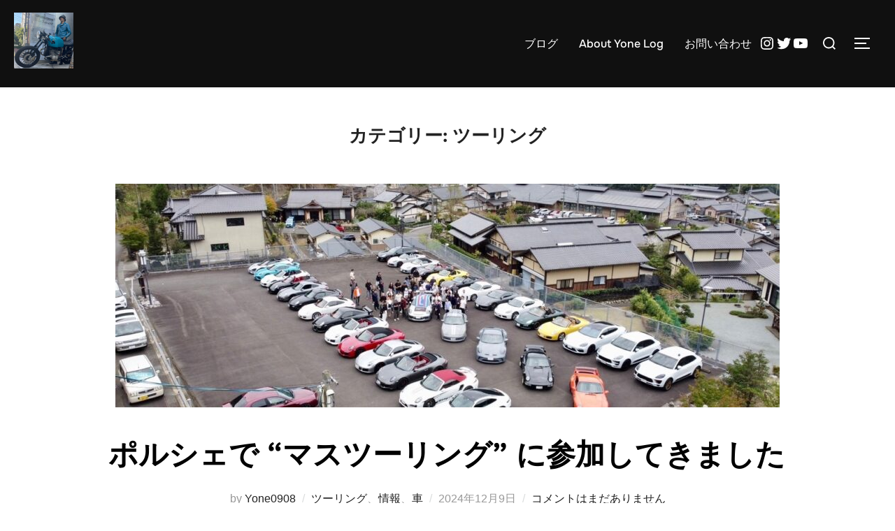

--- FILE ---
content_type: text/html; charset=UTF-8
request_url: https://importedbikeblog.com/category/%E3%83%84%E3%83%BC%E3%83%AA%E3%83%B3%E3%82%B0/
body_size: 33962
content:
<!DOCTYPE html>
<html dir="ltr" lang="ja" prefix="og: https://ogp.me/ns#" class="no-js">
<head>
	<meta charset="UTF-8" />
	<meta name="viewport" content="width=device-width, initial-scale=1" />
	<script>(function(html){html.className = html.className.replace(/\bno-js\b/,'js')})(document.documentElement);</script>
<title>ツーリング - Yone Log for highly addictive items</title>

		<!-- All in One SEO 4.9.3 - aioseo.com -->
	<meta name="robots" content="max-image-preview:large" />
	<link rel="canonical" href="https://importedbikeblog.com/category/%e3%83%84%e3%83%bc%e3%83%aa%e3%83%b3%e3%82%b0/" />
	<link rel="next" href="https://importedbikeblog.com/category/%E3%83%84%E3%83%BC%E3%83%AA%E3%83%B3%E3%82%B0/page/2/" />
	<meta name="generator" content="All in One SEO (AIOSEO) 4.9.3" />
		<script type="application/ld+json" class="aioseo-schema">
			{"@context":"https:\/\/schema.org","@graph":[{"@type":"BreadcrumbList","@id":"https:\/\/importedbikeblog.com\/category\/%E3%83%84%E3%83%BC%E3%83%AA%E3%83%B3%E3%82%B0\/#breadcrumblist","itemListElement":[{"@type":"ListItem","@id":"https:\/\/importedbikeblog.com#listItem","position":1,"name":"\u30db\u30fc\u30e0","item":"https:\/\/importedbikeblog.com","nextItem":{"@type":"ListItem","@id":"https:\/\/importedbikeblog.com\/category\/%e3%83%84%e3%83%bc%e3%83%aa%e3%83%b3%e3%82%b0\/#listItem","name":"\u30c4\u30fc\u30ea\u30f3\u30b0"}},{"@type":"ListItem","@id":"https:\/\/importedbikeblog.com\/category\/%e3%83%84%e3%83%bc%e3%83%aa%e3%83%b3%e3%82%b0\/#listItem","position":2,"name":"\u30c4\u30fc\u30ea\u30f3\u30b0","previousItem":{"@type":"ListItem","@id":"https:\/\/importedbikeblog.com#listItem","name":"\u30db\u30fc\u30e0"}}]},{"@type":"CollectionPage","@id":"https:\/\/importedbikeblog.com\/category\/%E3%83%84%E3%83%BC%E3%83%AA%E3%83%B3%E3%82%B0\/#collectionpage","url":"https:\/\/importedbikeblog.com\/category\/%E3%83%84%E3%83%BC%E3%83%AA%E3%83%B3%E3%82%B0\/","name":"\u30c4\u30fc\u30ea\u30f3\u30b0 - Yone Log for highly addictive items","inLanguage":"ja","isPartOf":{"@id":"https:\/\/importedbikeblog.com\/#website"},"breadcrumb":{"@id":"https:\/\/importedbikeblog.com\/category\/%E3%83%84%E3%83%BC%E3%83%AA%E3%83%B3%E3%82%B0\/#breadcrumblist"}},{"@type":"Person","@id":"https:\/\/importedbikeblog.com\/#person","name":"Yone0908","image":{"@type":"ImageObject","@id":"https:\/\/importedbikeblog.com\/category\/%E3%83%84%E3%83%BC%E3%83%AA%E3%83%B3%E3%82%B0\/#personImage","url":"https:\/\/secure.gravatar.com\/avatar\/0539c4907073080dbda9a3129cb021aeb77f09ec32976d164e153e9fc7d2648b?s=96&d=mm&r=g","width":96,"height":96,"caption":"Yone0908"}},{"@type":"WebSite","@id":"https:\/\/importedbikeblog.com\/#website","url":"https:\/\/importedbikeblog.com\/","name":"Imported motorcycle Lovers","description":"\u30d0\u30a4\u30af\u30fb\u8eca\u30fb\u30ec\u30b6\u30fc\u30fb\u30c7\u30cb\u30e0\u30fb\u97f3\u697d","inLanguage":"ja","publisher":{"@id":"https:\/\/importedbikeblog.com\/#person"}}]}
		</script>
		<!-- All in One SEO -->

<link rel='dns-prefetch' href='//webfonts.xserver.jp' />
<link rel='dns-prefetch' href='//www.googletagmanager.com' />
<link rel='dns-prefetch' href='//pagead2.googlesyndication.com' />
<link rel='dns-prefetch' href='//fundingchoicesmessages.google.com' />
<link rel="alternate" type="application/rss+xml" title="Yone Log for highly addictive items &raquo; フィード" href="https://importedbikeblog.com/feed/" />
<link rel="alternate" type="application/rss+xml" title="Yone Log for highly addictive items &raquo; コメントフィード" href="https://importedbikeblog.com/comments/feed/" />
<link rel="alternate" type="application/rss+xml" title="Yone Log for highly addictive items &raquo; ツーリング カテゴリーのフィード" href="https://importedbikeblog.com/category/%e3%83%84%e3%83%bc%e3%83%aa%e3%83%b3%e3%82%b0/feed/" />
		<!-- This site uses the Google Analytics by MonsterInsights plugin v9.11.1 - Using Analytics tracking - https://www.monsterinsights.com/ -->
							<script src="//www.googletagmanager.com/gtag/js?id=G-MZR6S4SWPR"  data-cfasync="false" data-wpfc-render="false" async></script>
			<script data-cfasync="false" data-wpfc-render="false">
				var mi_version = '9.11.1';
				var mi_track_user = true;
				var mi_no_track_reason = '';
								var MonsterInsightsDefaultLocations = {"page_location":"https:\/\/importedbikeblog.com\/category\/%E3%83%84%E3%83%BC%E3%83%AA%E3%83%B3%E3%82%B0\/"};
								if ( typeof MonsterInsightsPrivacyGuardFilter === 'function' ) {
					var MonsterInsightsLocations = (typeof MonsterInsightsExcludeQuery === 'object') ? MonsterInsightsPrivacyGuardFilter( MonsterInsightsExcludeQuery ) : MonsterInsightsPrivacyGuardFilter( MonsterInsightsDefaultLocations );
				} else {
					var MonsterInsightsLocations = (typeof MonsterInsightsExcludeQuery === 'object') ? MonsterInsightsExcludeQuery : MonsterInsightsDefaultLocations;
				}

								var disableStrs = [
										'ga-disable-G-MZR6S4SWPR',
									];

				/* Function to detect opted out users */
				function __gtagTrackerIsOptedOut() {
					for (var index = 0; index < disableStrs.length; index++) {
						if (document.cookie.indexOf(disableStrs[index] + '=true') > -1) {
							return true;
						}
					}

					return false;
				}

				/* Disable tracking if the opt-out cookie exists. */
				if (__gtagTrackerIsOptedOut()) {
					for (var index = 0; index < disableStrs.length; index++) {
						window[disableStrs[index]] = true;
					}
				}

				/* Opt-out function */
				function __gtagTrackerOptout() {
					for (var index = 0; index < disableStrs.length; index++) {
						document.cookie = disableStrs[index] + '=true; expires=Thu, 31 Dec 2099 23:59:59 UTC; path=/';
						window[disableStrs[index]] = true;
					}
				}

				if ('undefined' === typeof gaOptout) {
					function gaOptout() {
						__gtagTrackerOptout();
					}
				}
								window.dataLayer = window.dataLayer || [];

				window.MonsterInsightsDualTracker = {
					helpers: {},
					trackers: {},
				};
				if (mi_track_user) {
					function __gtagDataLayer() {
						dataLayer.push(arguments);
					}

					function __gtagTracker(type, name, parameters) {
						if (!parameters) {
							parameters = {};
						}

						if (parameters.send_to) {
							__gtagDataLayer.apply(null, arguments);
							return;
						}

						if (type === 'event') {
														parameters.send_to = monsterinsights_frontend.v4_id;
							var hookName = name;
							if (typeof parameters['event_category'] !== 'undefined') {
								hookName = parameters['event_category'] + ':' + name;
							}

							if (typeof MonsterInsightsDualTracker.trackers[hookName] !== 'undefined') {
								MonsterInsightsDualTracker.trackers[hookName](parameters);
							} else {
								__gtagDataLayer('event', name, parameters);
							}
							
						} else {
							__gtagDataLayer.apply(null, arguments);
						}
					}

					__gtagTracker('js', new Date());
					__gtagTracker('set', {
						'developer_id.dZGIzZG': true,
											});
					if ( MonsterInsightsLocations.page_location ) {
						__gtagTracker('set', MonsterInsightsLocations);
					}
										__gtagTracker('config', 'G-MZR6S4SWPR', {"forceSSL":"true","link_attribution":"true"} );
										window.gtag = __gtagTracker;										(function () {
						/* https://developers.google.com/analytics/devguides/collection/analyticsjs/ */
						/* ga and __gaTracker compatibility shim. */
						var noopfn = function () {
							return null;
						};
						var newtracker = function () {
							return new Tracker();
						};
						var Tracker = function () {
							return null;
						};
						var p = Tracker.prototype;
						p.get = noopfn;
						p.set = noopfn;
						p.send = function () {
							var args = Array.prototype.slice.call(arguments);
							args.unshift('send');
							__gaTracker.apply(null, args);
						};
						var __gaTracker = function () {
							var len = arguments.length;
							if (len === 0) {
								return;
							}
							var f = arguments[len - 1];
							if (typeof f !== 'object' || f === null || typeof f.hitCallback !== 'function') {
								if ('send' === arguments[0]) {
									var hitConverted, hitObject = false, action;
									if ('event' === arguments[1]) {
										if ('undefined' !== typeof arguments[3]) {
											hitObject = {
												'eventAction': arguments[3],
												'eventCategory': arguments[2],
												'eventLabel': arguments[4],
												'value': arguments[5] ? arguments[5] : 1,
											}
										}
									}
									if ('pageview' === arguments[1]) {
										if ('undefined' !== typeof arguments[2]) {
											hitObject = {
												'eventAction': 'page_view',
												'page_path': arguments[2],
											}
										}
									}
									if (typeof arguments[2] === 'object') {
										hitObject = arguments[2];
									}
									if (typeof arguments[5] === 'object') {
										Object.assign(hitObject, arguments[5]);
									}
									if ('undefined' !== typeof arguments[1].hitType) {
										hitObject = arguments[1];
										if ('pageview' === hitObject.hitType) {
											hitObject.eventAction = 'page_view';
										}
									}
									if (hitObject) {
										action = 'timing' === arguments[1].hitType ? 'timing_complete' : hitObject.eventAction;
										hitConverted = mapArgs(hitObject);
										__gtagTracker('event', action, hitConverted);
									}
								}
								return;
							}

							function mapArgs(args) {
								var arg, hit = {};
								var gaMap = {
									'eventCategory': 'event_category',
									'eventAction': 'event_action',
									'eventLabel': 'event_label',
									'eventValue': 'event_value',
									'nonInteraction': 'non_interaction',
									'timingCategory': 'event_category',
									'timingVar': 'name',
									'timingValue': 'value',
									'timingLabel': 'event_label',
									'page': 'page_path',
									'location': 'page_location',
									'title': 'page_title',
									'referrer' : 'page_referrer',
								};
								for (arg in args) {
																		if (!(!args.hasOwnProperty(arg) || !gaMap.hasOwnProperty(arg))) {
										hit[gaMap[arg]] = args[arg];
									} else {
										hit[arg] = args[arg];
									}
								}
								return hit;
							}

							try {
								f.hitCallback();
							} catch (ex) {
							}
						};
						__gaTracker.create = newtracker;
						__gaTracker.getByName = newtracker;
						__gaTracker.getAll = function () {
							return [];
						};
						__gaTracker.remove = noopfn;
						__gaTracker.loaded = true;
						window['__gaTracker'] = __gaTracker;
					})();
									} else {
										console.log("");
					(function () {
						function __gtagTracker() {
							return null;
						}

						window['__gtagTracker'] = __gtagTracker;
						window['gtag'] = __gtagTracker;
					})();
									}
			</script>
							<!-- / Google Analytics by MonsterInsights -->
		<style id='wp-img-auto-sizes-contain-inline-css'>
img:is([sizes=auto i],[sizes^="auto," i]){contain-intrinsic-size:3000px 1500px}
/*# sourceURL=wp-img-auto-sizes-contain-inline-css */
</style>
<link rel='stylesheet' id='wpzoom-elementor-addons-css-backend-featured-category-css' href='https://importedbikeblog.com/wp-content/plugins/wpzoom-elementor-addons/includes/widgets/featured-category/backend.css?ver=1.3.1' media='all' />
<link rel='stylesheet' id='wpzoom-elementor-addons-css-backend-image-box-css' href='https://importedbikeblog.com/wp-content/plugins/wpzoom-elementor-addons/includes/widgets/image-box/backend.css?ver=1.3.1' media='all' />
<link rel='stylesheet' id='font-awesome-5-all-css' href='https://importedbikeblog.com/wp-content/plugins/elementor/assets/lib/font-awesome/css/all.min.css?ver=1.3.1' media='all' />
<style id='wp-emoji-styles-inline-css'>

	img.wp-smiley, img.emoji {
		display: inline !important;
		border: none !important;
		box-shadow: none !important;
		height: 1em !important;
		width: 1em !important;
		margin: 0 0.07em !important;
		vertical-align: -0.1em !important;
		background: none !important;
		padding: 0 !important;
	}
/*# sourceURL=wp-emoji-styles-inline-css */
</style>
<link rel='stylesheet' id='wp-block-library-css' href='https://importedbikeblog.com/wp-includes/css/dist/block-library/style.min.css?ver=6.9' media='all' />
<style id='wp-block-library-theme-inline-css'>
.wp-block-audio :where(figcaption){color:#555;font-size:13px;text-align:center}.is-dark-theme .wp-block-audio :where(figcaption){color:#ffffffa6}.wp-block-audio{margin:0 0 1em}.wp-block-code{border:1px solid #ccc;border-radius:4px;font-family:Menlo,Consolas,monaco,monospace;padding:.8em 1em}.wp-block-embed :where(figcaption){color:#555;font-size:13px;text-align:center}.is-dark-theme .wp-block-embed :where(figcaption){color:#ffffffa6}.wp-block-embed{margin:0 0 1em}.blocks-gallery-caption{color:#555;font-size:13px;text-align:center}.is-dark-theme .blocks-gallery-caption{color:#ffffffa6}:root :where(.wp-block-image figcaption){color:#555;font-size:13px;text-align:center}.is-dark-theme :root :where(.wp-block-image figcaption){color:#ffffffa6}.wp-block-image{margin:0 0 1em}.wp-block-pullquote{border-bottom:4px solid;border-top:4px solid;color:currentColor;margin-bottom:1.75em}.wp-block-pullquote :where(cite),.wp-block-pullquote :where(footer),.wp-block-pullquote__citation{color:currentColor;font-size:.8125em;font-style:normal;text-transform:uppercase}.wp-block-quote{border-left:.25em solid;margin:0 0 1.75em;padding-left:1em}.wp-block-quote cite,.wp-block-quote footer{color:currentColor;font-size:.8125em;font-style:normal;position:relative}.wp-block-quote:where(.has-text-align-right){border-left:none;border-right:.25em solid;padding-left:0;padding-right:1em}.wp-block-quote:where(.has-text-align-center){border:none;padding-left:0}.wp-block-quote.is-large,.wp-block-quote.is-style-large,.wp-block-quote:where(.is-style-plain){border:none}.wp-block-search .wp-block-search__label{font-weight:700}.wp-block-search__button{border:1px solid #ccc;padding:.375em .625em}:where(.wp-block-group.has-background){padding:1.25em 2.375em}.wp-block-separator.has-css-opacity{opacity:.4}.wp-block-separator{border:none;border-bottom:2px solid;margin-left:auto;margin-right:auto}.wp-block-separator.has-alpha-channel-opacity{opacity:1}.wp-block-separator:not(.is-style-wide):not(.is-style-dots){width:100px}.wp-block-separator.has-background:not(.is-style-dots){border-bottom:none;height:1px}.wp-block-separator.has-background:not(.is-style-wide):not(.is-style-dots){height:2px}.wp-block-table{margin:0 0 1em}.wp-block-table td,.wp-block-table th{word-break:normal}.wp-block-table :where(figcaption){color:#555;font-size:13px;text-align:center}.is-dark-theme .wp-block-table :where(figcaption){color:#ffffffa6}.wp-block-video :where(figcaption){color:#555;font-size:13px;text-align:center}.is-dark-theme .wp-block-video :where(figcaption){color:#ffffffa6}.wp-block-video{margin:0 0 1em}:root :where(.wp-block-template-part.has-background){margin-bottom:0;margin-top:0;padding:1.25em 2.375em}
/*# sourceURL=/wp-includes/css/dist/block-library/theme.min.css */
</style>
<link rel='stylesheet' id='swiper-css-css' href='https://importedbikeblog.com/wp-content/plugins/instagram-widget-by-wpzoom/dist/styles/library/swiper.css?ver=7.4.1' media='all' />
<link rel='stylesheet' id='dashicons-css' href='https://importedbikeblog.com/wp-includes/css/dashicons.min.css?ver=6.9' media='all' />
<link rel='stylesheet' id='magnific-popup-css' href='https://importedbikeblog.com/wp-content/plugins/instagram-widget-by-wpzoom/dist/styles/library/magnific-popup.css?ver=2.3.2' media='all' />
<link rel='stylesheet' id='wpz-insta_block-frontend-style-css' href='https://importedbikeblog.com/wp-content/plugins/instagram-widget-by-wpzoom/dist/styles/frontend/index.css?ver=css-4b331c57b581' media='all' />
<link rel='stylesheet' id='aioseo/css/src/vue/standalone/blocks/table-of-contents/global.scss-css' href='https://importedbikeblog.com/wp-content/plugins/all-in-one-seo-pack/dist/Lite/assets/css/table-of-contents/global.e90f6d47.css?ver=4.9.3' media='all' />
<link rel='stylesheet' id='wpzoom-social-icons-block-style-css' href='https://importedbikeblog.com/wp-content/plugins/social-icons-widget-by-wpzoom/block/dist/style-wpzoom-social-icons.css?ver=4.5.4' media='all' />
<link rel='stylesheet' id='wpzoom-blocks-css-style-portfolio-css' href='https://importedbikeblog.com/wp-content/plugins/wpzoom-portfolio/build/blocks/portfolio/style.css?ver=85a35c6fb2015c50d3be44f56b113f39' media='' />
<link rel='stylesheet' id='wpzoom-blocks-css-style-portfolio_layouts-css' href='https://importedbikeblog.com/wp-content/plugins/wpzoom-portfolio/build/blocks/portfolio-layouts/style.css?ver=b36636c79ecf064b97f60be61e440b0f' media='' />
<link rel='stylesheet' id='wpzoom-forms-css-frontend-formblock-css' href='https://importedbikeblog.com/wp-content/plugins/wpzoom-forms/build/form-block/frontend/style.css?ver=1.3.4' media='all' />
<style id='global-styles-inline-css'>
:root{--wp--preset--aspect-ratio--square: 1;--wp--preset--aspect-ratio--4-3: 4/3;--wp--preset--aspect-ratio--3-4: 3/4;--wp--preset--aspect-ratio--3-2: 3/2;--wp--preset--aspect-ratio--2-3: 2/3;--wp--preset--aspect-ratio--16-9: 16/9;--wp--preset--aspect-ratio--9-16: 9/16;--wp--preset--color--black: #000000;--wp--preset--color--cyan-bluish-gray: #abb8c3;--wp--preset--color--white: #ffffff;--wp--preset--color--pale-pink: #f78da7;--wp--preset--color--vivid-red: #cf2e2e;--wp--preset--color--luminous-vivid-orange: #ff6900;--wp--preset--color--luminous-vivid-amber: #fcb900;--wp--preset--color--light-green-cyan: #7bdcb5;--wp--preset--color--vivid-green-cyan: #00d084;--wp--preset--color--pale-cyan-blue: #8ed1fc;--wp--preset--color--vivid-cyan-blue: #0693e3;--wp--preset--color--vivid-purple: #9b51e0;--wp--preset--color--primary: #101010;--wp--preset--color--secondary: #0bb4aa;--wp--preset--color--header-footer: #101010;--wp--preset--color--tertiary: #6C6C77;--wp--preset--color--lightgrey: #D9D9D9;--wp--preset--color--foreground: #000;--wp--preset--color--background: #f9fafd;--wp--preset--color--light-background: #ffffff;--wp--preset--gradient--vivid-cyan-blue-to-vivid-purple: linear-gradient(135deg,rgb(6,147,227) 0%,rgb(155,81,224) 100%);--wp--preset--gradient--light-green-cyan-to-vivid-green-cyan: linear-gradient(135deg,rgb(122,220,180) 0%,rgb(0,208,130) 100%);--wp--preset--gradient--luminous-vivid-amber-to-luminous-vivid-orange: linear-gradient(135deg,rgb(252,185,0) 0%,rgb(255,105,0) 100%);--wp--preset--gradient--luminous-vivid-orange-to-vivid-red: linear-gradient(135deg,rgb(255,105,0) 0%,rgb(207,46,46) 100%);--wp--preset--gradient--very-light-gray-to-cyan-bluish-gray: linear-gradient(135deg,rgb(238,238,238) 0%,rgb(169,184,195) 100%);--wp--preset--gradient--cool-to-warm-spectrum: linear-gradient(135deg,rgb(74,234,220) 0%,rgb(151,120,209) 20%,rgb(207,42,186) 40%,rgb(238,44,130) 60%,rgb(251,105,98) 80%,rgb(254,248,76) 100%);--wp--preset--gradient--blush-light-purple: linear-gradient(135deg,rgb(255,206,236) 0%,rgb(152,150,240) 100%);--wp--preset--gradient--blush-bordeaux: linear-gradient(135deg,rgb(254,205,165) 0%,rgb(254,45,45) 50%,rgb(107,0,62) 100%);--wp--preset--gradient--luminous-dusk: linear-gradient(135deg,rgb(255,203,112) 0%,rgb(199,81,192) 50%,rgb(65,88,208) 100%);--wp--preset--gradient--pale-ocean: linear-gradient(135deg,rgb(255,245,203) 0%,rgb(182,227,212) 50%,rgb(51,167,181) 100%);--wp--preset--gradient--electric-grass: linear-gradient(135deg,rgb(202,248,128) 0%,rgb(113,206,126) 100%);--wp--preset--gradient--midnight: linear-gradient(135deg,rgb(2,3,129) 0%,rgb(40,116,252) 100%);--wp--preset--gradient--black-primary: linear-gradient(180deg, var(--wp--preset--color--secondary) 0%, var(--wp--preset--color--secondary) 73%, var(--wp--preset--color--background) 73%, var(--wp--preset--color--background) 100%);--wp--preset--gradient--black-secondary: linear-gradient(135deg,rgba(0,0,0,1) 50%,var(--wp--preset--color--tertiary) 100%);--wp--preset--font-size--small: clamp(14px, 0.875rem + ((1vw - 3.2px) * 0.227), 16px);--wp--preset--font-size--medium: clamp(16px, 1rem + ((1vw - 3.2px) * 0.455), 20px);--wp--preset--font-size--large: clamp(22px, 1.375rem + ((1vw - 3.2px) * 1.591), 36px);--wp--preset--font-size--x-large: clamp(30px, 1.875rem + ((1vw - 3.2px) * 2.273), 50px);--wp--preset--font-size--x-small: clamp(14px, 0.875rem + ((1vw - 3.2px) * 1), 14px);--wp--preset--font-size--max-36: clamp(24px, 1.5rem + ((1vw - 3.2px) * 1.364), 36px);--wp--preset--font-size--max-48: clamp(26px, 1.625rem + ((1vw - 3.2px) * 2.5), 48px);--wp--preset--font-size--max-60: clamp(30px, 1.875rem + ((1vw - 3.2px) * 3.409), 60px);--wp--preset--font-size--max-72: clamp(38px, 2.375rem + ((1vw - 3.2px) * 3.864), 72px);--wp--preset--spacing--20: 0.44rem;--wp--preset--spacing--30: 0.67rem;--wp--preset--spacing--40: 1rem;--wp--preset--spacing--50: 1.5rem;--wp--preset--spacing--60: 2.25rem;--wp--preset--spacing--70: 3.38rem;--wp--preset--spacing--80: 5.06rem;--wp--preset--spacing--x-small: 20px;--wp--preset--spacing--small: 40px;--wp--preset--spacing--medium: 60px;--wp--preset--spacing--large: 80px;--wp--preset--spacing--x-large: 100px;--wp--preset--shadow--natural: 6px 6px 9px rgba(0, 0, 0, 0.2);--wp--preset--shadow--deep: 12px 12px 50px rgba(0, 0, 0, 0.4);--wp--preset--shadow--sharp: 6px 6px 0px rgba(0, 0, 0, 0.2);--wp--preset--shadow--outlined: 6px 6px 0px -3px rgb(255, 255, 255), 6px 6px rgb(0, 0, 0);--wp--preset--shadow--crisp: 6px 6px 0px rgb(0, 0, 0);--wp--custom--font-weight--black: 900;--wp--custom--font-weight--bold: 700;--wp--custom--font-weight--extra-bold: 800;--wp--custom--font-weight--light: 300;--wp--custom--font-weight--medium: 500;--wp--custom--font-weight--regular: 400;--wp--custom--font-weight--semi-bold: 600;--wp--custom--line-height--body: 1.75;--wp--custom--line-height--heading: 1.1;--wp--custom--line-height--medium: 1.5;--wp--custom--line-height--one: 1;--wp--custom--spacing--outer: 30px;}:root { --wp--style--global--content-size: 950px;--wp--style--global--wide-size: 1200px; }:where(body) { margin: 0; }.wp-site-blocks { padding-top: var(--wp--style--root--padding-top); padding-bottom: var(--wp--style--root--padding-bottom); }.has-global-padding { padding-right: var(--wp--style--root--padding-right); padding-left: var(--wp--style--root--padding-left); }.has-global-padding > .alignfull { margin-right: calc(var(--wp--style--root--padding-right) * -1); margin-left: calc(var(--wp--style--root--padding-left) * -1); }.has-global-padding :where(:not(.alignfull.is-layout-flow) > .has-global-padding:not(.wp-block-block, .alignfull)) { padding-right: 0; padding-left: 0; }.has-global-padding :where(:not(.alignfull.is-layout-flow) > .has-global-padding:not(.wp-block-block, .alignfull)) > .alignfull { margin-left: 0; margin-right: 0; }.wp-site-blocks > .alignleft { float: left; margin-right: 2em; }.wp-site-blocks > .alignright { float: right; margin-left: 2em; }.wp-site-blocks > .aligncenter { justify-content: center; margin-left: auto; margin-right: auto; }:where(.wp-site-blocks) > * { margin-block-start: 20px; margin-block-end: 0; }:where(.wp-site-blocks) > :first-child { margin-block-start: 0; }:where(.wp-site-blocks) > :last-child { margin-block-end: 0; }:root { --wp--style--block-gap: 20px; }:root :where(.is-layout-flow) > :first-child{margin-block-start: 0;}:root :where(.is-layout-flow) > :last-child{margin-block-end: 0;}:root :where(.is-layout-flow) > *{margin-block-start: 20px;margin-block-end: 0;}:root :where(.is-layout-constrained) > :first-child{margin-block-start: 0;}:root :where(.is-layout-constrained) > :last-child{margin-block-end: 0;}:root :where(.is-layout-constrained) > *{margin-block-start: 20px;margin-block-end: 0;}:root :where(.is-layout-flex){gap: 20px;}:root :where(.is-layout-grid){gap: 20px;}.is-layout-flow > .alignleft{float: left;margin-inline-start: 0;margin-inline-end: 2em;}.is-layout-flow > .alignright{float: right;margin-inline-start: 2em;margin-inline-end: 0;}.is-layout-flow > .aligncenter{margin-left: auto !important;margin-right: auto !important;}.is-layout-constrained > .alignleft{float: left;margin-inline-start: 0;margin-inline-end: 2em;}.is-layout-constrained > .alignright{float: right;margin-inline-start: 2em;margin-inline-end: 0;}.is-layout-constrained > .aligncenter{margin-left: auto !important;margin-right: auto !important;}.is-layout-constrained > :where(:not(.alignleft):not(.alignright):not(.alignfull)){max-width: var(--wp--style--global--content-size);margin-left: auto !important;margin-right: auto !important;}.is-layout-constrained > .alignwide{max-width: var(--wp--style--global--wide-size);}body .is-layout-flex{display: flex;}.is-layout-flex{flex-wrap: wrap;align-items: center;}.is-layout-flex > :is(*, div){margin: 0;}body .is-layout-grid{display: grid;}.is-layout-grid > :is(*, div){margin: 0;}body{font-size: var(--wp--preset--font-size--small);font-weight: var(--wp--custom--font-weight--regular);line-height: var(--wp--custom--line-height--body);--wp--style--root--padding-top: 0px;--wp--style--root--padding-right: 0px;--wp--style--root--padding-bottom: 0px;--wp--style--root--padding-left: 0px;}a:where(:not(.wp-element-button)){color: var(--wp--preset--color--primary);text-decoration: underline;}:root :where(.wp-element-button, .wp-block-button__link){background-color: #32373c;border-radius: 0;border-width: 0;color: #fff;font-family: inherit;font-size: inherit;font-style: inherit;font-weight: inherit;letter-spacing: inherit;line-height: inherit;padding-top: 10px;padding-right: 25px;padding-bottom: 10px;padding-left: 25px;text-decoration: none;text-transform: inherit;}.has-black-color{color: var(--wp--preset--color--black) !important;}.has-cyan-bluish-gray-color{color: var(--wp--preset--color--cyan-bluish-gray) !important;}.has-white-color{color: var(--wp--preset--color--white) !important;}.has-pale-pink-color{color: var(--wp--preset--color--pale-pink) !important;}.has-vivid-red-color{color: var(--wp--preset--color--vivid-red) !important;}.has-luminous-vivid-orange-color{color: var(--wp--preset--color--luminous-vivid-orange) !important;}.has-luminous-vivid-amber-color{color: var(--wp--preset--color--luminous-vivid-amber) !important;}.has-light-green-cyan-color{color: var(--wp--preset--color--light-green-cyan) !important;}.has-vivid-green-cyan-color{color: var(--wp--preset--color--vivid-green-cyan) !important;}.has-pale-cyan-blue-color{color: var(--wp--preset--color--pale-cyan-blue) !important;}.has-vivid-cyan-blue-color{color: var(--wp--preset--color--vivid-cyan-blue) !important;}.has-vivid-purple-color{color: var(--wp--preset--color--vivid-purple) !important;}.has-primary-color{color: var(--wp--preset--color--primary) !important;}.has-secondary-color{color: var(--wp--preset--color--secondary) !important;}.has-header-footer-color{color: var(--wp--preset--color--header-footer) !important;}.has-tertiary-color{color: var(--wp--preset--color--tertiary) !important;}.has-lightgrey-color{color: var(--wp--preset--color--lightgrey) !important;}.has-foreground-color{color: var(--wp--preset--color--foreground) !important;}.has-background-color{color: var(--wp--preset--color--background) !important;}.has-light-background-color{color: var(--wp--preset--color--light-background) !important;}.has-black-background-color{background-color: var(--wp--preset--color--black) !important;}.has-cyan-bluish-gray-background-color{background-color: var(--wp--preset--color--cyan-bluish-gray) !important;}.has-white-background-color{background-color: var(--wp--preset--color--white) !important;}.has-pale-pink-background-color{background-color: var(--wp--preset--color--pale-pink) !important;}.has-vivid-red-background-color{background-color: var(--wp--preset--color--vivid-red) !important;}.has-luminous-vivid-orange-background-color{background-color: var(--wp--preset--color--luminous-vivid-orange) !important;}.has-luminous-vivid-amber-background-color{background-color: var(--wp--preset--color--luminous-vivid-amber) !important;}.has-light-green-cyan-background-color{background-color: var(--wp--preset--color--light-green-cyan) !important;}.has-vivid-green-cyan-background-color{background-color: var(--wp--preset--color--vivid-green-cyan) !important;}.has-pale-cyan-blue-background-color{background-color: var(--wp--preset--color--pale-cyan-blue) !important;}.has-vivid-cyan-blue-background-color{background-color: var(--wp--preset--color--vivid-cyan-blue) !important;}.has-vivid-purple-background-color{background-color: var(--wp--preset--color--vivid-purple) !important;}.has-primary-background-color{background-color: var(--wp--preset--color--primary) !important;}.has-secondary-background-color{background-color: var(--wp--preset--color--secondary) !important;}.has-header-footer-background-color{background-color: var(--wp--preset--color--header-footer) !important;}.has-tertiary-background-color{background-color: var(--wp--preset--color--tertiary) !important;}.has-lightgrey-background-color{background-color: var(--wp--preset--color--lightgrey) !important;}.has-foreground-background-color{background-color: var(--wp--preset--color--foreground) !important;}.has-background-background-color{background-color: var(--wp--preset--color--background) !important;}.has-light-background-background-color{background-color: var(--wp--preset--color--light-background) !important;}.has-black-border-color{border-color: var(--wp--preset--color--black) !important;}.has-cyan-bluish-gray-border-color{border-color: var(--wp--preset--color--cyan-bluish-gray) !important;}.has-white-border-color{border-color: var(--wp--preset--color--white) !important;}.has-pale-pink-border-color{border-color: var(--wp--preset--color--pale-pink) !important;}.has-vivid-red-border-color{border-color: var(--wp--preset--color--vivid-red) !important;}.has-luminous-vivid-orange-border-color{border-color: var(--wp--preset--color--luminous-vivid-orange) !important;}.has-luminous-vivid-amber-border-color{border-color: var(--wp--preset--color--luminous-vivid-amber) !important;}.has-light-green-cyan-border-color{border-color: var(--wp--preset--color--light-green-cyan) !important;}.has-vivid-green-cyan-border-color{border-color: var(--wp--preset--color--vivid-green-cyan) !important;}.has-pale-cyan-blue-border-color{border-color: var(--wp--preset--color--pale-cyan-blue) !important;}.has-vivid-cyan-blue-border-color{border-color: var(--wp--preset--color--vivid-cyan-blue) !important;}.has-vivid-purple-border-color{border-color: var(--wp--preset--color--vivid-purple) !important;}.has-primary-border-color{border-color: var(--wp--preset--color--primary) !important;}.has-secondary-border-color{border-color: var(--wp--preset--color--secondary) !important;}.has-header-footer-border-color{border-color: var(--wp--preset--color--header-footer) !important;}.has-tertiary-border-color{border-color: var(--wp--preset--color--tertiary) !important;}.has-lightgrey-border-color{border-color: var(--wp--preset--color--lightgrey) !important;}.has-foreground-border-color{border-color: var(--wp--preset--color--foreground) !important;}.has-background-border-color{border-color: var(--wp--preset--color--background) !important;}.has-light-background-border-color{border-color: var(--wp--preset--color--light-background) !important;}.has-vivid-cyan-blue-to-vivid-purple-gradient-background{background: var(--wp--preset--gradient--vivid-cyan-blue-to-vivid-purple) !important;}.has-light-green-cyan-to-vivid-green-cyan-gradient-background{background: var(--wp--preset--gradient--light-green-cyan-to-vivid-green-cyan) !important;}.has-luminous-vivid-amber-to-luminous-vivid-orange-gradient-background{background: var(--wp--preset--gradient--luminous-vivid-amber-to-luminous-vivid-orange) !important;}.has-luminous-vivid-orange-to-vivid-red-gradient-background{background: var(--wp--preset--gradient--luminous-vivid-orange-to-vivid-red) !important;}.has-very-light-gray-to-cyan-bluish-gray-gradient-background{background: var(--wp--preset--gradient--very-light-gray-to-cyan-bluish-gray) !important;}.has-cool-to-warm-spectrum-gradient-background{background: var(--wp--preset--gradient--cool-to-warm-spectrum) !important;}.has-blush-light-purple-gradient-background{background: var(--wp--preset--gradient--blush-light-purple) !important;}.has-blush-bordeaux-gradient-background{background: var(--wp--preset--gradient--blush-bordeaux) !important;}.has-luminous-dusk-gradient-background{background: var(--wp--preset--gradient--luminous-dusk) !important;}.has-pale-ocean-gradient-background{background: var(--wp--preset--gradient--pale-ocean) !important;}.has-electric-grass-gradient-background{background: var(--wp--preset--gradient--electric-grass) !important;}.has-midnight-gradient-background{background: var(--wp--preset--gradient--midnight) !important;}.has-black-primary-gradient-background{background: var(--wp--preset--gradient--black-primary) !important;}.has-black-secondary-gradient-background{background: var(--wp--preset--gradient--black-secondary) !important;}.has-small-font-size{font-size: var(--wp--preset--font-size--small) !important;}.has-medium-font-size{font-size: var(--wp--preset--font-size--medium) !important;}.has-large-font-size{font-size: var(--wp--preset--font-size--large) !important;}.has-x-large-font-size{font-size: var(--wp--preset--font-size--x-large) !important;}.has-x-small-font-size{font-size: var(--wp--preset--font-size--x-small) !important;}.has-max-36-font-size{font-size: var(--wp--preset--font-size--max-36) !important;}.has-max-48-font-size{font-size: var(--wp--preset--font-size--max-48) !important;}.has-max-60-font-size{font-size: var(--wp--preset--font-size--max-60) !important;}.has-max-72-font-size{font-size: var(--wp--preset--font-size--max-72) !important;}
:root :where(.wp-block-button .wp-block-button__link){background-color: var(--wp--preset--color--primary);}
:root :where(.wp-block-columns){border-radius: 4px;border-width: 0;margin-bottom: 0px;}
:root :where(.wp-block-pullquote){font-size: clamp(0.984em, 0.984rem + ((1vw - 0.2em) * 0.938), 1.5em);line-height: 1.6;}
:root :where(.wp-block-buttons-is-layout-flow) > :first-child{margin-block-start: 0;}:root :where(.wp-block-buttons-is-layout-flow) > :last-child{margin-block-end: 0;}:root :where(.wp-block-buttons-is-layout-flow) > *{margin-block-start: 10px;margin-block-end: 0;}:root :where(.wp-block-buttons-is-layout-constrained) > :first-child{margin-block-start: 0;}:root :where(.wp-block-buttons-is-layout-constrained) > :last-child{margin-block-end: 0;}:root :where(.wp-block-buttons-is-layout-constrained) > *{margin-block-start: 10px;margin-block-end: 0;}:root :where(.wp-block-buttons-is-layout-flex){gap: 10px;}:root :where(.wp-block-buttons-is-layout-grid){gap: 10px;}
:root :where(.wp-block-column){border-radius: 4px;border-width: 0;margin-bottom: 0px;}
:root :where(.wp-block-cover){padding-top: 30px;padding-right: 30px;padding-bottom: 30px;padding-left: 30px;}
:root :where(.wp-block-group){padding: 0px;}
:root :where(.wp-block-spacer){margin-top: 0 !important;}
/*# sourceURL=global-styles-inline-css */
</style>
<link rel='stylesheet' id='contact-form-7-css' href='https://importedbikeblog.com/wp-content/plugins/contact-form-7/includes/css/styles.css?ver=6.1.4' media='all' />
<link rel='stylesheet' id='inspiro-google-fonts-css' href='https://importedbikeblog.com/wp-content/fonts/bee89cb3032f303b2e210c3869c2004f.css?ver=2.1.8' media='all' />
<link rel='stylesheet' id='inspiro-style-css' href='https://importedbikeblog.com/wp-content/themes/inspiro/assets/css/minified/style.min.css?ver=2.1.8' media='all' />
<style id='inspiro-style-inline-css'>
body, button, input, select, textarea {
font-family: 'Inter', sans-serif;
font-weight: 400;
}
@media screen and (min-width: 782px) {
body, button, input, select, textarea {
font-size: 16px;
line-height: 1.8;
} }
body:not(.wp-custom-logo) a.custom-logo-text {
font-family: 'Onest', sans-serif;
font-weight: 700;
text-transform: uppercase;
}
@media screen and (min-width: 782px) {
body:not(.wp-custom-logo) a.custom-logo-text {
font-size: 26px;
line-height: 1.8;
} }
h1, h2, h3, h4, h5, h6, .home.blog .entry-title, .page .entry-title, .page-title, #comments>h3, #respond>h3, .wp-block-button a, .entry-footer {
font-family: 'Onest', sans-serif;
font-weight: 600;
line-height: 1.4;
}
.home.blog .entry-title, .single .entry-title, .single .entry-cover-image .entry-header .entry-title {
font-size: 24px;
font-weight: 600;
line-height: 1.4;
}
@media screen and (min-width: 641px) and (max-width: 1024px) {
.home.blog .entry-title, .single .entry-title, .single .entry-cover-image .entry-header .entry-title {
font-size: 32px;
} }
@media screen and (min-width: 1025px) {
.home.blog .entry-title, .single .entry-title, .single .entry-cover-image .entry-header .entry-title {
font-size: 45px;
} }
.page .entry-title, .page-title, .page .entry-cover-image .entry-header .entry-title {
font-size: 24px;
font-weight: 600;
line-height: 1.4;
text-align: left;
}
@media screen and (min-width: 641px) and (max-width: 1024px) {
.page .entry-title, .page-title, .page .entry-cover-image .entry-header .entry-title {
font-size: 32px;
} }
@media screen and (min-width: 1025px) {
.page .entry-title, .page-title, .page .entry-cover-image .entry-header .entry-title {
font-size: 45px;
} }
.entry-content h1, .widget-area h1, h1:not(.entry-title):not(.page-title):not(.site-title) {
font-size: 24px;
font-weight: 600;
line-height: 1.4;
}
@media screen and (min-width: 641px) and (max-width: 1024px) {
.entry-content h1, .widget-area h1, h1:not(.entry-title):not(.page-title):not(.site-title) {
font-size: 32px;
} }
@media screen and (min-width: 1025px) {
.entry-content h1, .widget-area h1, h1:not(.entry-title):not(.page-title):not(.site-title) {
font-size: 45px;
} }
.entry-content h2, .page-content h2, .comment-content h2 {
font-size: 30px;
font-weight: 600;
line-height: 1.4;
}
.entry-content h3, .page-content h3, .comment-content h3 {
font-size: 24px;
font-weight: 600;
line-height: 1.4;
}
.entry-content h4, .page-content h4, .comment-content h4 {
font-size: 16px;
font-weight: 600;
line-height: 1.4;
}
.entry-content h5, .page-content h5, .comment-content h5 {
font-size: 14px;
font-weight: 600;
line-height: 1.4;
}
.entry-content h6, .page-content h6, .comment-content h6 {
font-size: 13px;
font-weight: 600;
line-height: 1.4;
}
.site-title {
font-family: 'Inter', sans-serif;
font-weight: 700;
line-height: 1.25;
}
@media screen and (min-width: 782px) {
.site-title {
font-size: 80px;
} }
.site-description {
font-family: 'Inter', sans-serif;
line-height: 1.8;
}
@media screen and (min-width: 782px) {
.site-description {
font-size: 20px;
} }
.custom-header-button {
font-family: 'Inter', sans-serif;
line-height: 1.8;
}
@media screen and (min-width: 782px) {
.custom-header-button {
font-size: 16px;
} }
.navbar-nav a {
font-family: 'Onest', sans-serif;
font-weight: 500;
line-height: 1.8;
}
@media screen and (min-width: 782px) {
.navbar-nav a {
font-size: 16px;
} }
@media screen and (max-width: 64em) {
.navbar-nav li a {
font-family: 'Onest', sans-serif;
font-size: 16px;
font-weight: 600;
text-transform: uppercase;
line-height: 1.8;
} }


		:root {
			--container-width: 1200px;
			--container-width-narrow: 950px;
			--container-padding: 30px;
		}
		
		/* Dynamic responsive padding media queries */
		@media (max-width: 1260px) {
			.wrap,
			.inner-wrap,
			.page .entry-content,
			.page:not(.inspiro-front-page) .entry-footer,
			.single .entry-wrapper,
			.single.has-sidebar.page-layout-sidebar-right .entry-header .inner-wrap,
			.wp-block-group > .wp-block-group__inner-container {
				padding-left: 30px;
				padding-right: 30px;
			}
		}
		
		@media (max-width: 1010px) {
			.single .entry-header .inner-wrap,
			.single .entry-content,
			.single .entry-footer,
			#comments {
				padding-left: 30px;
				padding-right: 30px;
			}
		}
		
/*# sourceURL=inspiro-style-inline-css */
</style>
<link rel='stylesheet' id='wpzoom-social-icons-socicon-css' href='https://importedbikeblog.com/wp-content/plugins/social-icons-widget-by-wpzoom/assets/css/wpzoom-socicon.css?ver=1768524432' media='all' />
<link rel='stylesheet' id='wpzoom-social-icons-genericons-css' href='https://importedbikeblog.com/wp-content/plugins/social-icons-widget-by-wpzoom/assets/css/genericons.css?ver=1768524432' media='all' />
<link rel='stylesheet' id='wpzoom-social-icons-academicons-css' href='https://importedbikeblog.com/wp-content/plugins/social-icons-widget-by-wpzoom/assets/css/academicons.min.css?ver=1768524432' media='all' />
<link rel='stylesheet' id='wpzoom-social-icons-font-awesome-3-css' href='https://importedbikeblog.com/wp-content/plugins/social-icons-widget-by-wpzoom/assets/css/font-awesome-3.min.css?ver=1768524432' media='all' />
<link rel='stylesheet' id='wpzoom-social-icons-styles-css' href='https://importedbikeblog.com/wp-content/plugins/social-icons-widget-by-wpzoom/assets/css/wpzoom-social-icons-styles.css?ver=1768524432' media='all' />
<link rel='preload' as='font'  id='wpzoom-social-icons-font-academicons-woff2-css' href='https://importedbikeblog.com/wp-content/plugins/social-icons-widget-by-wpzoom/assets/font/academicons.woff2?v=1.9.2' type='font/woff2' crossorigin />
<link rel='preload' as='font'  id='wpzoom-social-icons-font-fontawesome-3-woff2-css' href='https://importedbikeblog.com/wp-content/plugins/social-icons-widget-by-wpzoom/assets/font/fontawesome-webfont.woff2?v=4.7.0' type='font/woff2' crossorigin />
<link rel='preload' as='font'  id='wpzoom-social-icons-font-genericons-woff-css' href='https://importedbikeblog.com/wp-content/plugins/social-icons-widget-by-wpzoom/assets/font/Genericons.woff' type='font/woff' crossorigin />
<link rel='preload' as='font'  id='wpzoom-social-icons-font-socicon-woff2-css' href='https://importedbikeblog.com/wp-content/plugins/social-icons-widget-by-wpzoom/assets/font/socicon.woff2?v=4.5.4' type='font/woff2' crossorigin />
<script src="https://importedbikeblog.com/wp-includes/js/jquery/jquery.min.js?ver=3.7.1" id="jquery-core-js"></script>
<script src="https://importedbikeblog.com/wp-includes/js/jquery/jquery-migrate.min.js?ver=3.4.1" id="jquery-migrate-js"></script>
<script src="//webfonts.xserver.jp/js/xserverv3.js?fadein=0&amp;ver=2.0.9" id="typesquare_std-js"></script>
<script src="https://importedbikeblog.com/wp-content/plugins/google-analytics-for-wordpress/assets/js/frontend-gtag.min.js?ver=9.11.1" id="monsterinsights-frontend-script-js" async data-wp-strategy="async"></script>
<script data-cfasync="false" data-wpfc-render="false" id='monsterinsights-frontend-script-js-extra'>var monsterinsights_frontend = {"js_events_tracking":"true","download_extensions":"doc,pdf,ppt,zip,xls,docx,pptx,xlsx","inbound_paths":"[{\"path\":\"\\\/go\\\/\",\"label\":\"affiliate\"},{\"path\":\"\\\/recommend\\\/\",\"label\":\"affiliate\"}]","home_url":"https:\/\/importedbikeblog.com","hash_tracking":"false","v4_id":"G-MZR6S4SWPR"};</script>
<script src="https://importedbikeblog.com/wp-includes/js/underscore.min.js?ver=1.13.7" id="underscore-js"></script>
<script id="wp-util-js-extra">
var _wpUtilSettings = {"ajax":{"url":"/wp-admin/admin-ajax.php"}};
//# sourceURL=wp-util-js-extra
</script>
<script src="https://importedbikeblog.com/wp-includes/js/wp-util.min.js?ver=6.9" id="wp-util-js"></script>
<script src="https://importedbikeblog.com/wp-content/plugins/instagram-widget-by-wpzoom/dist/scripts/library/magnific-popup.js?ver=1768524434" id="magnific-popup-js"></script>
<script src="https://importedbikeblog.com/wp-content/plugins/instagram-widget-by-wpzoom/dist/scripts/library/swiper.js?ver=7.4.1" id="swiper-js-js"></script>
<script src="https://importedbikeblog.com/wp-content/plugins/instagram-widget-by-wpzoom/dist/scripts/frontend/block.js?ver=6c9dcb21b2da662ca82d" id="wpz-insta_block-frontend-script-js"></script>

<!-- Site Kit によって追加された Google タグ（gtag.js）スニペット -->
<!-- Google アナリティクス スニペット (Site Kit が追加) -->
<script src="https://www.googletagmanager.com/gtag/js?id=G-MZR6S4SWPR" id="google_gtagjs-js" async></script>
<script id="google_gtagjs-js-after">
window.dataLayer = window.dataLayer || [];function gtag(){dataLayer.push(arguments);}
gtag("set","linker",{"domains":["importedbikeblog.com"]});
gtag("js", new Date());
gtag("set", "developer_id.dZTNiMT", true);
gtag("config", "G-MZR6S4SWPR");
//# sourceURL=google_gtagjs-js-after
</script>
<link rel="https://api.w.org/" href="https://importedbikeblog.com/wp-json/" /><link rel="alternate" title="JSON" type="application/json" href="https://importedbikeblog.com/wp-json/wp/v2/categories/10" /><link rel="EditURI" type="application/rsd+xml" title="RSD" href="https://importedbikeblog.com/xmlrpc.php?rsd" />
<meta name="generator" content="WordPress 6.9" />
<meta name="generator" content="Site Kit by Google 1.170.0" />			<style type="text/css" id="custom-theme-colors" data-hex="#0bb4aa" data-palette="default" data-scheme="custom">
				
/**
 * Inspiro Lite: Custom Color Scheme
 */

:root {
    --inspiro-primary-color: #0bb4aa;
    --inspiro-secondary-color: #0bb4aa;
    --inspiro-tertiary-color: #0bb4aa;
    --inspiro-accent-color: #0bb4aa;
}

body {
    --wp--preset--color--secondary: #0bb4aa;
}
			</style>
			
<!-- Site Kit が追加した Google AdSense メタタグ -->
<meta name="google-adsense-platform-account" content="ca-host-pub-2644536267352236">
<meta name="google-adsense-platform-domain" content="sitekit.withgoogle.com">
<!-- Site Kit が追加した End Google AdSense メタタグ -->
<meta name="generator" content="Elementor 3.34.2; features: additional_custom_breakpoints; settings: css_print_method-external, google_font-enabled, font_display-auto">
			<style>
				.e-con.e-parent:nth-of-type(n+4):not(.e-lazyloaded):not(.e-no-lazyload),
				.e-con.e-parent:nth-of-type(n+4):not(.e-lazyloaded):not(.e-no-lazyload) * {
					background-image: none !important;
				}
				@media screen and (max-height: 1024px) {
					.e-con.e-parent:nth-of-type(n+3):not(.e-lazyloaded):not(.e-no-lazyload),
					.e-con.e-parent:nth-of-type(n+3):not(.e-lazyloaded):not(.e-no-lazyload) * {
						background-image: none !important;
					}
				}
				@media screen and (max-height: 640px) {
					.e-con.e-parent:nth-of-type(n+2):not(.e-lazyloaded):not(.e-no-lazyload),
					.e-con.e-parent:nth-of-type(n+2):not(.e-lazyloaded):not(.e-no-lazyload) * {
						background-image: none !important;
					}
				}
			</style>
					<style id="inspiro-custom-header-styles">
						.site-title a,
			.colors-dark .site-title a,
			.site-title a,
			body.has-header-image .site-title a,
			body.has-header-video .site-title a,
			body.has-header-image.colors-dark .site-title a,
			body.has-header-video.colors-dark .site-title a,
			body.has-header-image .site-title a,
			body.has-header-video .site-title a,
			.site-description,
			.colors-dark .site-description,
			.site-description,
			body.has-header-image .site-description,
			body.has-header-video .site-description,
			body.has-header-image.colors-dark .site-description,
			body.has-header-video.colors-dark .site-description,
			body.has-header-image .site-description,
			body.has-header-video .site-description {
				color: #4df956;
			}

			
						.custom-header-button {
				color: #dd3333;
				border-color: #dd3333;
			}

			
						.custom-header-button:hover {
				color: #dd3333;
			}

			
			
			
			
						.headroom--not-top .navbar,
			.has-header-image.home.blog .headroom--not-top .navbar,
			.has-header-image.inspiro-front-page .headroom--not-top .navbar,
			.has-header-video.home.blog .headroom--not-top .navbar,
			.has-header-video.inspiro-front-page .headroom--not-top .navbar {
				background-color: rgba(16,16,16,0.9);
			}

			
			
            
            
			
			
			
			

			/* hero section */
						#scroll-to-content:before {
				border-color: #fff;
			}

			
						.has-header-image .custom-header-media:before {
				background-image: linear-gradient(to bottom,
				rgba(0, 0, 0, 0.3) 0%,
				rgba(0, 0, 0, 0.5) 100%);

				/*background-image: linear-gradient(to bottom, rgba(0, 0, 0, .7) 0%, rgba(0, 0, 0, 0.5) 100%)*/
			}


			

			/* content */
			
			
			

			/* sidebar */
			
			
			
			

			/* footer */
			
			
			

			/* general */
			
			
			
			
			
			
			
			
			
			
					</style>
		
<!-- Google AdSense スニペット (Site Kit が追加) -->
<script async src="https://pagead2.googlesyndication.com/pagead/js/adsbygoogle.js?client=ca-pub-1146417808014453&amp;host=ca-host-pub-2644536267352236" crossorigin="anonymous"></script>

<!-- (ここまで) Google AdSense スニペット (Site Kit が追加) -->

<!-- Site Kit によって追加された「Google AdSense 広告ブロックによる損失収益の回復」スニペット -->
<script async src="https://fundingchoicesmessages.google.com/i/pub-1146417808014453?ers=1" nonce="enSWynIrG87EIAIElW-nuA"></script><script nonce="enSWynIrG87EIAIElW-nuA">(function() {function signalGooglefcPresent() {if (!window.frames['googlefcPresent']) {if (document.body) {const iframe = document.createElement('iframe'); iframe.style = 'width: 0; height: 0; border: none; z-index: -1000; left: -1000px; top: -1000px;'; iframe.style.display = 'none'; iframe.name = 'googlefcPresent'; document.body.appendChild(iframe);} else {setTimeout(signalGooglefcPresent, 0);}}}signalGooglefcPresent();})();</script>
<!-- Site Kit によって追加された「Google AdSense 広告ブロックによる損失収益の回復」スニペットを終了 -->

<!-- Site Kit によって追加された「Google AdSense 広告ブロックによる損失収益の回復エラー保護」スニペット -->
<script>(function(){'use strict';function aa(a){var b=0;return function(){return b<a.length?{done:!1,value:a[b++]}:{done:!0}}}var ba="function"==typeof Object.defineProperties?Object.defineProperty:function(a,b,c){if(a==Array.prototype||a==Object.prototype)return a;a[b]=c.value;return a};
function ea(a){a=["object"==typeof globalThis&&globalThis,a,"object"==typeof window&&window,"object"==typeof self&&self,"object"==typeof global&&global];for(var b=0;b<a.length;++b){var c=a[b];if(c&&c.Math==Math)return c}throw Error("Cannot find global object");}var fa=ea(this);function ha(a,b){if(b)a:{var c=fa;a=a.split(".");for(var d=0;d<a.length-1;d++){var e=a[d];if(!(e in c))break a;c=c[e]}a=a[a.length-1];d=c[a];b=b(d);b!=d&&null!=b&&ba(c,a,{configurable:!0,writable:!0,value:b})}}
var ia="function"==typeof Object.create?Object.create:function(a){function b(){}b.prototype=a;return new b},l;if("function"==typeof Object.setPrototypeOf)l=Object.setPrototypeOf;else{var m;a:{var ja={a:!0},ka={};try{ka.__proto__=ja;m=ka.a;break a}catch(a){}m=!1}l=m?function(a,b){a.__proto__=b;if(a.__proto__!==b)throw new TypeError(a+" is not extensible");return a}:null}var la=l;
function n(a,b){a.prototype=ia(b.prototype);a.prototype.constructor=a;if(la)la(a,b);else for(var c in b)if("prototype"!=c)if(Object.defineProperties){var d=Object.getOwnPropertyDescriptor(b,c);d&&Object.defineProperty(a,c,d)}else a[c]=b[c];a.A=b.prototype}function ma(){for(var a=Number(this),b=[],c=a;c<arguments.length;c++)b[c-a]=arguments[c];return b}
var na="function"==typeof Object.assign?Object.assign:function(a,b){for(var c=1;c<arguments.length;c++){var d=arguments[c];if(d)for(var e in d)Object.prototype.hasOwnProperty.call(d,e)&&(a[e]=d[e])}return a};ha("Object.assign",function(a){return a||na});/*

 Copyright The Closure Library Authors.
 SPDX-License-Identifier: Apache-2.0
*/
var p=this||self;function q(a){return a};var t,u;a:{for(var oa=["CLOSURE_FLAGS"],v=p,x=0;x<oa.length;x++)if(v=v[oa[x]],null==v){u=null;break a}u=v}var pa=u&&u[610401301];t=null!=pa?pa:!1;var z,qa=p.navigator;z=qa?qa.userAgentData||null:null;function A(a){return t?z?z.brands.some(function(b){return(b=b.brand)&&-1!=b.indexOf(a)}):!1:!1}function B(a){var b;a:{if(b=p.navigator)if(b=b.userAgent)break a;b=""}return-1!=b.indexOf(a)};function C(){return t?!!z&&0<z.brands.length:!1}function D(){return C()?A("Chromium"):(B("Chrome")||B("CriOS"))&&!(C()?0:B("Edge"))||B("Silk")};var ra=C()?!1:B("Trident")||B("MSIE");!B("Android")||D();D();B("Safari")&&(D()||(C()?0:B("Coast"))||(C()?0:B("Opera"))||(C()?0:B("Edge"))||(C()?A("Microsoft Edge"):B("Edg/"))||C()&&A("Opera"));var sa={},E=null;var ta="undefined"!==typeof Uint8Array,ua=!ra&&"function"===typeof btoa;var F="function"===typeof Symbol&&"symbol"===typeof Symbol()?Symbol():void 0,G=F?function(a,b){a[F]|=b}:function(a,b){void 0!==a.g?a.g|=b:Object.defineProperties(a,{g:{value:b,configurable:!0,writable:!0,enumerable:!1}})};function va(a){var b=H(a);1!==(b&1)&&(Object.isFrozen(a)&&(a=Array.prototype.slice.call(a)),I(a,b|1))}
var H=F?function(a){return a[F]|0}:function(a){return a.g|0},J=F?function(a){return a[F]}:function(a){return a.g},I=F?function(a,b){a[F]=b}:function(a,b){void 0!==a.g?a.g=b:Object.defineProperties(a,{g:{value:b,configurable:!0,writable:!0,enumerable:!1}})};function wa(){var a=[];G(a,1);return a}function xa(a,b){I(b,(a|0)&-99)}function K(a,b){I(b,(a|34)&-73)}function L(a){a=a>>11&1023;return 0===a?536870912:a};var M={};function N(a){return null!==a&&"object"===typeof a&&!Array.isArray(a)&&a.constructor===Object}var O,ya=[];I(ya,39);O=Object.freeze(ya);var P;function Q(a,b){P=b;a=new a(b);P=void 0;return a}
function R(a,b,c){null==a&&(a=P);P=void 0;if(null==a){var d=96;c?(a=[c],d|=512):a=[];b&&(d=d&-2095105|(b&1023)<<11)}else{if(!Array.isArray(a))throw Error();d=H(a);if(d&64)return a;d|=64;if(c&&(d|=512,c!==a[0]))throw Error();a:{c=a;var e=c.length;if(e){var f=e-1,g=c[f];if(N(g)){d|=256;b=(d>>9&1)-1;e=f-b;1024<=e&&(za(c,b,g),e=1023);d=d&-2095105|(e&1023)<<11;break a}}b&&(g=(d>>9&1)-1,b=Math.max(b,e-g),1024<b&&(za(c,g,{}),d|=256,b=1023),d=d&-2095105|(b&1023)<<11)}}I(a,d);return a}
function za(a,b,c){for(var d=1023+b,e=a.length,f=d;f<e;f++){var g=a[f];null!=g&&g!==c&&(c[f-b]=g)}a.length=d+1;a[d]=c};function Aa(a){switch(typeof a){case "number":return isFinite(a)?a:String(a);case "boolean":return a?1:0;case "object":if(a&&!Array.isArray(a)&&ta&&null!=a&&a instanceof Uint8Array){if(ua){for(var b="",c=0,d=a.length-10240;c<d;)b+=String.fromCharCode.apply(null,a.subarray(c,c+=10240));b+=String.fromCharCode.apply(null,c?a.subarray(c):a);a=btoa(b)}else{void 0===b&&(b=0);if(!E){E={};c="ABCDEFGHIJKLMNOPQRSTUVWXYZabcdefghijklmnopqrstuvwxyz0123456789".split("");d=["+/=","+/","-_=","-_.","-_"];for(var e=
0;5>e;e++){var f=c.concat(d[e].split(""));sa[e]=f;for(var g=0;g<f.length;g++){var h=f[g];void 0===E[h]&&(E[h]=g)}}}b=sa[b];c=Array(Math.floor(a.length/3));d=b[64]||"";for(e=f=0;f<a.length-2;f+=3){var k=a[f],w=a[f+1];h=a[f+2];g=b[k>>2];k=b[(k&3)<<4|w>>4];w=b[(w&15)<<2|h>>6];h=b[h&63];c[e++]=g+k+w+h}g=0;h=d;switch(a.length-f){case 2:g=a[f+1],h=b[(g&15)<<2]||d;case 1:a=a[f],c[e]=b[a>>2]+b[(a&3)<<4|g>>4]+h+d}a=c.join("")}return a}}return a};function Ba(a,b,c){a=Array.prototype.slice.call(a);var d=a.length,e=b&256?a[d-1]:void 0;d+=e?-1:0;for(b=b&512?1:0;b<d;b++)a[b]=c(a[b]);if(e){b=a[b]={};for(var f in e)Object.prototype.hasOwnProperty.call(e,f)&&(b[f]=c(e[f]))}return a}function Da(a,b,c,d,e,f){if(null!=a){if(Array.isArray(a))a=e&&0==a.length&&H(a)&1?void 0:f&&H(a)&2?a:Ea(a,b,c,void 0!==d,e,f);else if(N(a)){var g={},h;for(h in a)Object.prototype.hasOwnProperty.call(a,h)&&(g[h]=Da(a[h],b,c,d,e,f));a=g}else a=b(a,d);return a}}
function Ea(a,b,c,d,e,f){var g=d||c?H(a):0;d=d?!!(g&32):void 0;a=Array.prototype.slice.call(a);for(var h=0;h<a.length;h++)a[h]=Da(a[h],b,c,d,e,f);c&&c(g,a);return a}function Fa(a){return a.s===M?a.toJSON():Aa(a)};function Ga(a,b,c){c=void 0===c?K:c;if(null!=a){if(ta&&a instanceof Uint8Array)return b?a:new Uint8Array(a);if(Array.isArray(a)){var d=H(a);if(d&2)return a;if(b&&!(d&64)&&(d&32||0===d))return I(a,d|34),a;a=Ea(a,Ga,d&4?K:c,!0,!1,!0);b=H(a);b&4&&b&2&&Object.freeze(a);return a}a.s===M&&(b=a.h,c=J(b),a=c&2?a:Q(a.constructor,Ha(b,c,!0)));return a}}function Ha(a,b,c){var d=c||b&2?K:xa,e=!!(b&32);a=Ba(a,b,function(f){return Ga(f,e,d)});G(a,32|(c?2:0));return a};function Ia(a,b){a=a.h;return Ja(a,J(a),b)}function Ja(a,b,c,d){if(-1===c)return null;if(c>=L(b)){if(b&256)return a[a.length-1][c]}else{var e=a.length;if(d&&b&256&&(d=a[e-1][c],null!=d))return d;b=c+((b>>9&1)-1);if(b<e)return a[b]}}function Ka(a,b,c,d,e){var f=L(b);if(c>=f||e){e=b;if(b&256)f=a[a.length-1];else{if(null==d)return;f=a[f+((b>>9&1)-1)]={};e|=256}f[c]=d;e&=-1025;e!==b&&I(a,e)}else a[c+((b>>9&1)-1)]=d,b&256&&(d=a[a.length-1],c in d&&delete d[c]),b&1024&&I(a,b&-1025)}
function La(a,b){var c=Ma;var d=void 0===d?!1:d;var e=a.h;var f=J(e),g=Ja(e,f,b,d);var h=!1;if(null==g||"object"!==typeof g||(h=Array.isArray(g))||g.s!==M)if(h){var k=h=H(g);0===k&&(k|=f&32);k|=f&2;k!==h&&I(g,k);c=new c(g)}else c=void 0;else c=g;c!==g&&null!=c&&Ka(e,f,b,c,d);e=c;if(null==e)return e;a=a.h;f=J(a);f&2||(g=e,c=g.h,h=J(c),g=h&2?Q(g.constructor,Ha(c,h,!1)):g,g!==e&&(e=g,Ka(a,f,b,e,d)));return e}function Na(a,b){a=Ia(a,b);return null==a||"string"===typeof a?a:void 0}
function Oa(a,b){a=Ia(a,b);return null!=a?a:0}function S(a,b){a=Na(a,b);return null!=a?a:""};function T(a,b,c){this.h=R(a,b,c)}T.prototype.toJSON=function(){var a=Ea(this.h,Fa,void 0,void 0,!1,!1);return Pa(this,a,!0)};T.prototype.s=M;T.prototype.toString=function(){return Pa(this,this.h,!1).toString()};
function Pa(a,b,c){var d=a.constructor.v,e=L(J(c?a.h:b)),f=!1;if(d){if(!c){b=Array.prototype.slice.call(b);var g;if(b.length&&N(g=b[b.length-1]))for(f=0;f<d.length;f++)if(d[f]>=e){Object.assign(b[b.length-1]={},g);break}f=!0}e=b;c=!c;g=J(a.h);a=L(g);g=(g>>9&1)-1;for(var h,k,w=0;w<d.length;w++)if(k=d[w],k<a){k+=g;var r=e[k];null==r?e[k]=c?O:wa():c&&r!==O&&va(r)}else h||(r=void 0,e.length&&N(r=e[e.length-1])?h=r:e.push(h={})),r=h[k],null==h[k]?h[k]=c?O:wa():c&&r!==O&&va(r)}d=b.length;if(!d)return b;
var Ca;if(N(h=b[d-1])){a:{var y=h;e={};c=!1;for(var ca in y)Object.prototype.hasOwnProperty.call(y,ca)&&(a=y[ca],Array.isArray(a)&&a!=a&&(c=!0),null!=a?e[ca]=a:c=!0);if(c){for(var rb in e){y=e;break a}y=null}}y!=h&&(Ca=!0);d--}for(;0<d;d--){h=b[d-1];if(null!=h)break;var cb=!0}if(!Ca&&!cb)return b;var da;f?da=b:da=Array.prototype.slice.call(b,0,d);b=da;f&&(b.length=d);y&&b.push(y);return b};function Qa(a){return function(b){if(null==b||""==b)b=new a;else{b=JSON.parse(b);if(!Array.isArray(b))throw Error(void 0);G(b,32);b=Q(a,b)}return b}};function Ra(a){this.h=R(a)}n(Ra,T);var Sa=Qa(Ra);var U;function V(a){this.g=a}V.prototype.toString=function(){return this.g+""};var Ta={};function Ua(){return Math.floor(2147483648*Math.random()).toString(36)+Math.abs(Math.floor(2147483648*Math.random())^Date.now()).toString(36)};function Va(a,b){b=String(b);"application/xhtml+xml"===a.contentType&&(b=b.toLowerCase());return a.createElement(b)}function Wa(a){this.g=a||p.document||document}Wa.prototype.appendChild=function(a,b){a.appendChild(b)};/*

 SPDX-License-Identifier: Apache-2.0
*/
function Xa(a,b){a.src=b instanceof V&&b.constructor===V?b.g:"type_error:TrustedResourceUrl";var c,d;(c=(b=null==(d=(c=(a.ownerDocument&&a.ownerDocument.defaultView||window).document).querySelector)?void 0:d.call(c,"script[nonce]"))?b.nonce||b.getAttribute("nonce")||"":"")&&a.setAttribute("nonce",c)};function Ya(a){a=void 0===a?document:a;return a.createElement("script")};function Za(a,b,c,d,e,f){try{var g=a.g,h=Ya(g);h.async=!0;Xa(h,b);g.head.appendChild(h);h.addEventListener("load",function(){e();d&&g.head.removeChild(h)});h.addEventListener("error",function(){0<c?Za(a,b,c-1,d,e,f):(d&&g.head.removeChild(h),f())})}catch(k){f()}};var $a=p.atob("aHR0cHM6Ly93d3cuZ3N0YXRpYy5jb20vaW1hZ2VzL2ljb25zL21hdGVyaWFsL3N5c3RlbS8xeC93YXJuaW5nX2FtYmVyXzI0ZHAucG5n"),ab=p.atob("WW91IGFyZSBzZWVpbmcgdGhpcyBtZXNzYWdlIGJlY2F1c2UgYWQgb3Igc2NyaXB0IGJsb2NraW5nIHNvZnR3YXJlIGlzIGludGVyZmVyaW5nIHdpdGggdGhpcyBwYWdlLg=="),bb=p.atob("RGlzYWJsZSBhbnkgYWQgb3Igc2NyaXB0IGJsb2NraW5nIHNvZnR3YXJlLCB0aGVuIHJlbG9hZCB0aGlzIHBhZ2Uu");function db(a,b,c){this.i=a;this.l=new Wa(this.i);this.g=null;this.j=[];this.m=!1;this.u=b;this.o=c}
function eb(a){if(a.i.body&&!a.m){var b=function(){fb(a);p.setTimeout(function(){return gb(a,3)},50)};Za(a.l,a.u,2,!0,function(){p[a.o]||b()},b);a.m=!0}}
function fb(a){for(var b=W(1,5),c=0;c<b;c++){var d=X(a);a.i.body.appendChild(d);a.j.push(d)}b=X(a);b.style.bottom="0";b.style.left="0";b.style.position="fixed";b.style.width=W(100,110).toString()+"%";b.style.zIndex=W(2147483544,2147483644).toString();b.style["background-color"]=hb(249,259,242,252,219,229);b.style["box-shadow"]="0 0 12px #888";b.style.color=hb(0,10,0,10,0,10);b.style.display="flex";b.style["justify-content"]="center";b.style["font-family"]="Roboto, Arial";c=X(a);c.style.width=W(80,
85).toString()+"%";c.style.maxWidth=W(750,775).toString()+"px";c.style.margin="24px";c.style.display="flex";c.style["align-items"]="flex-start";c.style["justify-content"]="center";d=Va(a.l.g,"IMG");d.className=Ua();d.src=$a;d.alt="Warning icon";d.style.height="24px";d.style.width="24px";d.style["padding-right"]="16px";var e=X(a),f=X(a);f.style["font-weight"]="bold";f.textContent=ab;var g=X(a);g.textContent=bb;Y(a,e,f);Y(a,e,g);Y(a,c,d);Y(a,c,e);Y(a,b,c);a.g=b;a.i.body.appendChild(a.g);b=W(1,5);for(c=
0;c<b;c++)d=X(a),a.i.body.appendChild(d),a.j.push(d)}function Y(a,b,c){for(var d=W(1,5),e=0;e<d;e++){var f=X(a);b.appendChild(f)}b.appendChild(c);c=W(1,5);for(d=0;d<c;d++)e=X(a),b.appendChild(e)}function W(a,b){return Math.floor(a+Math.random()*(b-a))}function hb(a,b,c,d,e,f){return"rgb("+W(Math.max(a,0),Math.min(b,255)).toString()+","+W(Math.max(c,0),Math.min(d,255)).toString()+","+W(Math.max(e,0),Math.min(f,255)).toString()+")"}function X(a){a=Va(a.l.g,"DIV");a.className=Ua();return a}
function gb(a,b){0>=b||null!=a.g&&0!=a.g.offsetHeight&&0!=a.g.offsetWidth||(ib(a),fb(a),p.setTimeout(function(){return gb(a,b-1)},50))}
function ib(a){var b=a.j;var c="undefined"!=typeof Symbol&&Symbol.iterator&&b[Symbol.iterator];if(c)b=c.call(b);else if("number"==typeof b.length)b={next:aa(b)};else throw Error(String(b)+" is not an iterable or ArrayLike");for(c=b.next();!c.done;c=b.next())(c=c.value)&&c.parentNode&&c.parentNode.removeChild(c);a.j=[];(b=a.g)&&b.parentNode&&b.parentNode.removeChild(b);a.g=null};function jb(a,b,c,d,e){function f(k){document.body?g(document.body):0<k?p.setTimeout(function(){f(k-1)},e):b()}function g(k){k.appendChild(h);p.setTimeout(function(){h?(0!==h.offsetHeight&&0!==h.offsetWidth?b():a(),h.parentNode&&h.parentNode.removeChild(h)):a()},d)}var h=kb(c);f(3)}function kb(a){var b=document.createElement("div");b.className=a;b.style.width="1px";b.style.height="1px";b.style.position="absolute";b.style.left="-10000px";b.style.top="-10000px";b.style.zIndex="-10000";return b};function Ma(a){this.h=R(a)}n(Ma,T);function lb(a){this.h=R(a)}n(lb,T);var mb=Qa(lb);function nb(a){a=Na(a,4)||"";if(void 0===U){var b=null;var c=p.trustedTypes;if(c&&c.createPolicy){try{b=c.createPolicy("goog#html",{createHTML:q,createScript:q,createScriptURL:q})}catch(d){p.console&&p.console.error(d.message)}U=b}else U=b}a=(b=U)?b.createScriptURL(a):a;return new V(a,Ta)};function ob(a,b){this.m=a;this.o=new Wa(a.document);this.g=b;this.j=S(this.g,1);this.u=nb(La(this.g,2));this.i=!1;b=nb(La(this.g,13));this.l=new db(a.document,b,S(this.g,12))}ob.prototype.start=function(){pb(this)};
function pb(a){qb(a);Za(a.o,a.u,3,!1,function(){a:{var b=a.j;var c=p.btoa(b);if(c=p[c]){try{var d=Sa(p.atob(c))}catch(e){b=!1;break a}b=b===Na(d,1)}else b=!1}b?Z(a,S(a.g,14)):(Z(a,S(a.g,8)),eb(a.l))},function(){jb(function(){Z(a,S(a.g,7));eb(a.l)},function(){return Z(a,S(a.g,6))},S(a.g,9),Oa(a.g,10),Oa(a.g,11))})}function Z(a,b){a.i||(a.i=!0,a=new a.m.XMLHttpRequest,a.open("GET",b,!0),a.send())}function qb(a){var b=p.btoa(a.j);a.m[b]&&Z(a,S(a.g,5))};(function(a,b){p[a]=function(){var c=ma.apply(0,arguments);p[a]=function(){};b.apply(null,c)}})("__h82AlnkH6D91__",function(a){"function"===typeof window.atob&&(new ob(window,mb(window.atob(a)))).start()});}).call(this);

window.__h82AlnkH6D91__("[base64]/[base64]/[base64]/[base64]");</script>
<!-- Site Kit によって追加された「Google AdSense 広告ブロックによる損失収益の回復エラー保護」スニペットを終了 -->
<script async src="https://pagead2.googlesyndication.com/pagead/js/adsbygoogle.js?client=ca-pub-1146417808014453"
     crossorigin="anonymous"></script><link rel="icon" href="https://importedbikeblog.com/wp-content/uploads/2025/12/cropped-IMG_3841-scaled-1-32x32.jpeg" sizes="32x32" />
<link rel="icon" href="https://importedbikeblog.com/wp-content/uploads/2025/12/cropped-IMG_3841-scaled-1-192x192.jpeg" sizes="192x192" />
<link rel="apple-touch-icon" href="https://importedbikeblog.com/wp-content/uploads/2025/12/cropped-IMG_3841-scaled-1-180x180.jpeg" />
<meta name="msapplication-TileImage" content="https://importedbikeblog.com/wp-content/uploads/2025/12/cropped-IMG_3841-scaled-1-270x270.jpeg" />

</head>

<body class="archive category category-10 wp-custom-logo wp-embed-responsive wp-theme-inspiro hfeed has-sidebar inspiro--with-page-nav post-display-content-excerpt colors-custom elementor-default elementor-kit-501">


<aside id="side-nav" class="side-nav" tabindex="-1">
	<div class="side-nav__scrollable-container">
		<div class="side-nav__wrap">
			<div class="side-nav__close-button">
				<button type="button" class="navbar-toggle">
					<span class="screen-reader-text">ナビゲーション切り替え</span>
					<span class="icon-bar"></span>
					<span class="icon-bar"></span>
					<span class="icon-bar"></span>
				</button>
			</div>
							<nav class="mobile-menu-wrapper" aria-label="モバイルメニュー" role="navigation">
					<ul id="menu-%e3%83%a1%e3%82%a4%e3%83%b3%e3%83%a1%e3%83%8b%e3%83%a5%e3%83%bc" class="nav navbar-nav"><li id="menu-item-15" class="menu-item menu-item-type-custom menu-item-object-custom menu-item-home menu-item-15"><a href="https://importedbikeblog.com/">ブログ</a></li>
<li id="menu-item-16" class="menu-item menu-item-type-post_type menu-item-object-page menu-item-16"><a href="https://importedbikeblog.com/about/">About Yone Log</a></li>
<li id="menu-item-18" class="menu-item menu-item-type-post_type menu-item-object-page menu-item-18"><a href="https://importedbikeblog.com/%e3%81%8a%e5%95%8f%e3%81%84%e5%90%88%e3%82%8f%e3%81%9b/">お問い合わせ</a></li>
</ul>				</nav>
						<div id="block-41" class="widget widget_block"><script async="" src="https://pagead2.googlesyndication.com/pagead/js/adsbygoogle.js?client=ca-pub-1146417808014453" crossorigin="anonymous"></script><div class="clear"></div></div><div id="block-30" class="widget widget_block"><p><script language="javascript" src="//ad.jp.ap.valuecommerce.com/servlet/smartphonebanner?sid=3659518&amp;pid=887913001&amp;position=overlay"></script></p><div class="clear"></div></div><div id="block-38" class="widget widget_block"><script language="javascript" src="//ad.jp.ap.valuecommerce.com/servlet/smartphonebanner?sid=3659518&amp;pid=887959343&amp;position=overlay"></script><div class="clear"></div></div><div id="block-93" class="widget widget_block"><a href="https://bike.blogmura.com/ranking/in?p_cid=11168214" target="_blank"><img decoding="async" src="https://b.blogmura.com/original/1360468" width="240" height="160" border="0" alt="にほんブログ村 バイクブログへ" /></a><br /><a href="https://bike.blogmura.com/ranking/in?p_cid=11168214" target="_blank">にほんブログ村</a><div class="clear"></div></div><div id="block-70" class="widget widget_block"><a href="https://bike.blogmura.com/bike_kyushu/ranking/in?p_cid=11168214" target="_blank"><img decoding="async" src="https://b.blogmura.com/bike/bike_kyushu/88_31.gif" width="88" height="31" border="0" alt="にほんブログ村 バイクブログ 九州バイクライフへ" /></a><br /><a href="https://bike.blogmura.com/bike_kyushu/ranking/in?p_cid=11168214" target="_blank">にほんブログ村</a><div class="clear"></div></div><div id="block-71" class="widget widget_block"><a href="https://bike.blogmura.com/ducati/ranking/in?p_cid=11168214" target="_blank"><img decoding="async" src="https://b.blogmura.com/bike/ducati/88_31.gif" width="88" height="31" border="0" alt="にほんブログ村 バイクブログ ドゥカティへ" /></a><br /><a href="https://bike.blogmura.com/ducati/ranking/in?p_cid=11168214" target="_blank">にほんブログ村</a><div class="clear"></div></div><div id="block-72" class="widget widget_block"><a href="https://bike.blogmura.com/caferacer/ranking/in?p_cid=11168214" target="_blank"><img loading="lazy" loading="lazy" decoding="async" src="https://b.blogmura.com/bike/caferacer/88_31.gif" width="88" height="31" border="0" alt="にほんブログ村 バイクブログ カフェレーサーへ" /></a><br /><a href="https://bike.blogmura.com/caferacer/ranking/in?p_cid=11168214" target="_blank">にほんブログ村</a><div class="clear"></div></div><div id="block-94" class="widget widget_block widget_text">
<p>クリックしてくれると大変嬉しいです↑</p>
<div class="clear"></div></div><div id="block-97" class="widget widget_block"><p><script language="javascript" src="//ad.jp.ap.valuecommerce.com/servlet/jsbanner?sid=3659518&amp;pid=887912979"></script><noscript><a href="//ck.jp.ap.valuecommerce.com/servlet/referral?sid=3659518&amp;pid=887912979" rel="nofollow"><img decoding="async" src="//ad.jp.ap.valuecommerce.com/servlet/gifbanner?sid=3659518&amp;pid=887912979" border="0"></a></noscript></p><div class="clear"></div></div><div id="block-37" class="widget widget_block"><p><a href="//af.moshimo.com/af/c/click?a_id=3609321&amp;p_id=2903&amp;pc_id=6668&amp;pl_id=37233&amp;guid=ON" rel="nofollow" referrerpolicy="no-referrer-when-downgrade"><img loading="lazy" loading="lazy" decoding="async" src="//image.moshimo.com/af-img/0661/000000037233.jpg" width="640" height="148" style="border:none;"></a><img loading="lazy" loading="lazy" decoding="async" src="//i.moshimo.com/af/i/impression?a_id=3609321&amp;p_id=2903&amp;pc_id=6668&amp;pl_id=37233" width="1" height="1" style="border:none;"></p><div class="clear"></div></div><div id="block-58" class="widget widget_block"><a href="https://px.a8.net/svt/ejp?a8mat=3T25C6+4YM29E+1BFI+6AC5D" rel="nofollow">
<img loading="lazy" loading="lazy" decoding="async" border="0" width="300" height="250" alt="" src="https://www20.a8.net/svt/bgt?aid=230207622300&amp;wid=001&amp;eno=01&amp;mid=s00000006147001056000&amp;mc=1"></a>
<img loading="lazy" loading="lazy" decoding="async" border="0" width="1" height="1" src="https://www15.a8.net/0.gif?a8mat=3T25C6+4YM29E+1BFI+6AC5D" alt=""><div class="clear"></div></div><div id="block-33" class="widget widget_block"><p><a href="//af.moshimo.com/af/c/click?a_id=3609312&amp;p_id=1502&amp;pc_id=2679&amp;pl_id=22205&amp;guid=ON" rel="nofollow" referrerpolicy="no-referrer-when-downgrade"><img loading="lazy" loading="lazy" decoding="async" src="//image.moshimo.com/af-img/0661/000000022205.jpg" width="336" height="280" style="border:none;"></a><img loading="lazy" loading="lazy" decoding="async" src="//i.moshimo.com/af/i/impression?a_id=3609312&amp;p_id=1502&amp;pc_id=2679&amp;pl_id=22205" width="1" height="1" style="border:none;"></p><div class="clear"></div></div><div id="block-103" class="widget widget_block"><a href="//af.moshimo.com/af/c/click?a_id=4897899&p_id=6318&pc_id=17811&pl_id=81612" rel="nofollow" referrerpolicy="no-referrer-when-downgrade" attributionsrc><img loading="lazy" loading="lazy" decoding="async" src="//image.moshimo.com/af-img/6100/000000081612.png" width="336" height="280" style="border:none;"></a><img loading="lazy" loading="lazy" decoding="async" src="//i.moshimo.com/af/i/impression?a_id=4897899&p_id=6318&pc_id=17811&pl_id=81612" width="1" height="1" style="border:none;" loading="lazy"><div class="clear"></div></div><div id="block-34" class="widget widget_block"><p><a href="//af.moshimo.com/af/c/click?a_id=3609316&amp;p_id=1826&amp;pc_id=3512&amp;pl_id=25513&amp;guid=ON" rel="nofollow" referrerpolicy="no-referrer-when-downgrade"><img loading="lazy" loading="lazy" decoding="async" src="//image.moshimo.com/af-img/1161/000000025513.png" width="250" height="250" style="border:none;"></a><img loading="lazy" loading="lazy" decoding="async" src="//i.moshimo.com/af/i/impression?a_id=3609316&amp;p_id=1826&amp;pc_id=3512&amp;pl_id=25513" width="1" height="1" style="border:none;"></p><div class="clear"></div></div><div id="block-35" class="widget widget_block"><p><a href="//af.moshimo.com/af/c/click?a_id=3609319&amp;p_id=3924&amp;pc_id=9768&amp;pl_id=54388&amp;guid=ON" rel="nofollow" referrerpolicy="no-referrer-when-downgrade"><img loading="lazy" loading="lazy" decoding="async" src="//image.moshimo.com/af-img/0854/000000054388.jpg" width="240" height="120" style="border:none;"></a><img loading="lazy" loading="lazy" decoding="async" src="//i.moshimo.com/af/i/impression?a_id=3609319&amp;p_id=3924&amp;pc_id=9768&amp;pl_id=54388" width="1" height="1" style="border:none;"></p><div class="clear"></div></div><div id="block-59" class="widget widget_block"><a href="https://px.a8.net/svt/ejp?a8mat=3T25C6+2YKM2A+50+2HJ5Y9" rel="nofollow">
<img loading="lazy" loading="lazy" decoding="async" border="0" width="234" height="60" alt="" src="https://www27.a8.net/svt/bgt?aid=230207622179&amp;wid=001&amp;eno=01&amp;mid=s00000000018015038000&amp;mc=1"></a>
<img loading="lazy" loading="lazy" decoding="async" border="0" width="1" height="1" src="https://www18.a8.net/0.gif?a8mat=3T25C6+2YKM2A+50+2HJ5Y9" alt=""><div class="clear"></div></div><div id="block-79" class="widget widget_block"><a href="//af.moshimo.com/af/c/click?a_id=4037468&p_id=5206&pc_id=14115&pl_id=68278" rel="nofollow" referrerpolicy="no-referrer-when-downgrade"><img loading="lazy" loading="lazy" decoding="async" src="//image.moshimo.com/af-img/4224/000000068278.png" width="300" height="250" style="border:none;"></a><img loading="lazy" loading="lazy" decoding="async" src="//i.moshimo.com/af/i/impression?a_id=4037468&p_id=5206&pc_id=14115&pl_id=68278" width="1" height="1" style="border:none;"><div class="clear"></div></div><div id="block-36" class="widget widget_block"><p><a href="//af.moshimo.com/af/c/click?a_id=3609321&amp;p_id=2903&amp;pc_id=6668&amp;pl_id=37233&amp;guid=ON" rel="nofollow" referrerpolicy="no-referrer-when-downgrade"><img loading="lazy" loading="lazy" decoding="async" src="//image.moshimo.com/af-img/0661/000000037233.jpg" width="640" height="148" style="border:none;"></a><img loading="lazy" loading="lazy" decoding="async" src="//i.moshimo.com/af/i/impression?a_id=3609321&amp;p_id=2903&amp;pc_id=6668&amp;pl_id=37233" width="1" height="1" style="border:none;"></p><div class="clear"></div></div><div id="block-67" class="widget widget_block"><a href="https://px.a8.net/svt/ejp?a8mat=3T25C6+53YYPE+56Y0+5ZMCH" rel="nofollow">
<img loading="lazy" loading="lazy" decoding="async" border="0" width="468" height="60" alt="" src="https://www27.a8.net/svt/bgt?aid=230207622309&amp;wid=001&amp;eno=01&amp;mid=s00000024228001006000&amp;mc=1"></a>
<img loading="lazy" loading="lazy" decoding="async" border="0" width="1" height="1" src="https://www10.a8.net/0.gif?a8mat=3T25C6+53YYPE+56Y0+5ZMCH" alt=""><div class="clear"></div></div><div id="block-39" class="widget widget_block"><a href="https://px.a8.net/svt/ejp?a8mat=3T25C6+4YM29E+1BFI+63H8H" rel="nofollow">
<img loading="lazy" loading="lazy" decoding="async" border="0" width="468" height="60" alt="" src="https://www26.a8.net/svt/bgt?aid=230207622300&amp;wid=001&amp;eno=01&amp;mid=s00000006147001024000&amp;mc=1"></a>
<img loading="lazy" loading="lazy" decoding="async" border="0" width="1" height="1" src="https://www13.a8.net/0.gif?a8mat=3T25C6+4YM29E+1BFI+63H8H" alt=""><div class="clear"></div></div><div id="block-61" class="widget widget_block"><a href="https://px.a8.net/svt/ejp?a8mat=3T25C6+2YKM2A+50+2HQGAP" rel="nofollow">
<img loading="lazy" loading="lazy" decoding="async" border="0" width="468" height="60" alt="" src="https://www27.a8.net/svt/bgt?aid=230207622179&amp;wid=001&amp;eno=01&amp;mid=s00000000018015072000&amp;mc=1"></a>
<img loading="lazy" loading="lazy" decoding="async" border="0" width="1" height="1" src="https://www11.a8.net/0.gif?a8mat=3T25C6+2YKM2A+50+2HQGAP" alt=""><div class="clear"></div></div><div id="block-18" class="widget widget_block"><script async="" src="https://pagead2.googlesyndication.com/pagead/js/adsbygoogle.js?client=ca-pub-1146417808014453" crossorigin="anonymous"></script><div class="clear"></div></div>		</div>
	</div>
</aside>
<div class="side-nav-overlay"></div>

<div id="page" class="site">
	<a class="skip-link screen-reader-text" href="#content">コンテンツへスキップ</a>

	<header id="masthead" class="site-header" role="banner">
		<div id="site-navigation" class="navbar">
	<div class="header-inner inner-wrap wpz_layout_full wpz_menu_normal">

		<div class="header-logo-wrapper">
			<a href="https://importedbikeblog.com/" class="custom-logo-link" rel="home"><img loading="lazy" width="512" height="481" src="https://importedbikeblog.com/wp-content/uploads/2025/12/cropped-cropped-IMG_3841-scaled-1.jpeg" class="custom-logo" alt="Yone Log for highly addictive items" decoding="async" srcset="https://importedbikeblog.com/wp-content/uploads/2025/12/cropped-cropped-IMG_3841-scaled-1.jpeg 512w, https://importedbikeblog.com/wp-content/uploads/2025/12/cropped-cropped-IMG_3841-scaled-1-300x282.jpeg 300w" sizes="(max-width: 767px) 89vw, (max-width: 1000px) 54vw, (max-width: 1071px) 543px, 580px" /></a>		</div>

		<div class="header-navigation-wrapper">
                        <nav class="primary-menu-wrapper navbar-collapse collapse" aria-label="トップ水平メニュー" role="navigation">
                <ul id="menu-%e3%83%a1%e3%82%a4%e3%83%b3%e3%83%a1%e3%83%8b%e3%83%a5%e3%83%bc-1" class="nav navbar-nav dropdown sf-menu"><li class="menu-item menu-item-type-custom menu-item-object-custom menu-item-home menu-item-15"><a href="https://importedbikeblog.com/">ブログ</a></li>
<li class="menu-item menu-item-type-post_type menu-item-object-page menu-item-16"><a href="https://importedbikeblog.com/about/">About Yone Log</a></li>
<li class="menu-item menu-item-type-post_type menu-item-object-page menu-item-18"><a href="https://importedbikeblog.com/%e3%81%8a%e5%95%8f%e3%81%84%e5%90%88%e3%82%8f%e3%81%9b/">お問い合わせ</a></li>
</ul>            </nav>
                    </div>

		<div class="header-widgets-wrapper">
							<div class="header_social">
					<div id="block-82" class="widget widget_block">
<ul class="wp-block-social-links is-layout-flex wp-block-social-links-is-layout-flex"><li class="wp-social-link wp-social-link-instagram  wp-block-social-link"><a href="https://www.instagram.com/yone.848evo.r100rt/" class="wp-block-social-link-anchor"><svg width="24" height="24" viewBox="0 0 24 24" version="1.1" xmlns="http://www.w3.org/2000/svg" aria-hidden="true" focusable="false"><path d="M12,4.622c2.403,0,2.688,0.009,3.637,0.052c0.877,0.04,1.354,0.187,1.671,0.31c0.42,0.163,0.72,0.358,1.035,0.673 c0.315,0.315,0.51,0.615,0.673,1.035c0.123,0.317,0.27,0.794,0.31,1.671c0.043,0.949,0.052,1.234,0.052,3.637 s-0.009,2.688-0.052,3.637c-0.04,0.877-0.187,1.354-0.31,1.671c-0.163,0.42-0.358,0.72-0.673,1.035 c-0.315,0.315-0.615,0.51-1.035,0.673c-0.317,0.123-0.794,0.27-1.671,0.31c-0.949,0.043-1.233,0.052-3.637,0.052 s-2.688-0.009-3.637-0.052c-0.877-0.04-1.354-0.187-1.671-0.31c-0.42-0.163-0.72-0.358-1.035-0.673 c-0.315-0.315-0.51-0.615-0.673-1.035c-0.123-0.317-0.27-0.794-0.31-1.671C4.631,14.688,4.622,14.403,4.622,12 s0.009-2.688,0.052-3.637c0.04-0.877,0.187-1.354,0.31-1.671c0.163-0.42,0.358-0.72,0.673-1.035 c0.315-0.315,0.615-0.51,1.035-0.673c0.317-0.123,0.794-0.27,1.671-0.31C9.312,4.631,9.597,4.622,12,4.622 M12,3 C9.556,3,9.249,3.01,8.289,3.054C7.331,3.098,6.677,3.25,6.105,3.472C5.513,3.702,5.011,4.01,4.511,4.511 c-0.5,0.5-0.808,1.002-1.038,1.594C3.25,6.677,3.098,7.331,3.054,8.289C3.01,9.249,3,9.556,3,12c0,2.444,0.01,2.751,0.054,3.711 c0.044,0.958,0.196,1.612,0.418,2.185c0.23,0.592,0.538,1.094,1.038,1.594c0.5,0.5,1.002,0.808,1.594,1.038 c0.572,0.222,1.227,0.375,2.185,0.418C9.249,20.99,9.556,21,12,21s2.751-0.01,3.711-0.054c0.958-0.044,1.612-0.196,2.185-0.418 c0.592-0.23,1.094-0.538,1.594-1.038c0.5-0.5,0.808-1.002,1.038-1.594c0.222-0.572,0.375-1.227,0.418-2.185 C20.99,14.751,21,14.444,21,12s-0.01-2.751-0.054-3.711c-0.044-0.958-0.196-1.612-0.418-2.185c-0.23-0.592-0.538-1.094-1.038-1.594 c-0.5-0.5-1.002-0.808-1.594-1.038c-0.572-0.222-1.227-0.375-2.185-0.418C14.751,3.01,14.444,3,12,3L12,3z M12,7.378 c-2.552,0-4.622,2.069-4.622,4.622S9.448,16.622,12,16.622s4.622-2.069,4.622-4.622S14.552,7.378,12,7.378z M12,15 c-1.657,0-3-1.343-3-3s1.343-3,3-3s3,1.343,3,3S13.657,15,12,15z M16.804,6.116c-0.596,0-1.08,0.484-1.08,1.08 s0.484,1.08,1.08,1.08c0.596,0,1.08-0.484,1.08-1.08S17.401,6.116,16.804,6.116z"></path></svg><span class="wp-block-social-link-label screen-reader-text">Instagram</span></a></li>

<li class="wp-social-link wp-social-link-twitter  wp-block-social-link"><a href="https://twitter.com/illbeatnik1977" class="wp-block-social-link-anchor"><svg width="24" height="24" viewBox="0 0 24 24" version="1.1" xmlns="http://www.w3.org/2000/svg" aria-hidden="true" focusable="false"><path d="M22.23,5.924c-0.736,0.326-1.527,0.547-2.357,0.646c0.847-0.508,1.498-1.312,1.804-2.27 c-0.793,0.47-1.671,0.812-2.606,0.996C18.324,4.498,17.257,4,16.077,4c-2.266,0-4.103,1.837-4.103,4.103 c0,0.322,0.036,0.635,0.106,0.935C8.67,8.867,5.647,7.234,3.623,4.751C3.27,5.357,3.067,6.062,3.067,6.814 c0,1.424,0.724,2.679,1.825,3.415c-0.673-0.021-1.305-0.206-1.859-0.513c0,0.017,0,0.034,0,0.052c0,1.988,1.414,3.647,3.292,4.023 c-0.344,0.094-0.707,0.144-1.081,0.144c-0.264,0-0.521-0.026-0.772-0.074c0.522,1.63,2.038,2.816,3.833,2.85 c-1.404,1.1-3.174,1.756-5.096,1.756c-0.331,0-0.658-0.019-0.979-0.057c1.816,1.164,3.973,1.843,6.29,1.843 c7.547,0,11.675-6.252,11.675-11.675c0-0.178-0.004-0.355-0.012-0.531C20.985,7.47,21.68,6.747,22.23,5.924z"></path></svg><span class="wp-block-social-link-label screen-reader-text">Twitter</span></a></li>

<li class="wp-social-link wp-social-link-youtube  wp-block-social-link"><a href="https://www.youtube.com/channel/UCDg0UFGt1UCWB8PH_D635HA" class="wp-block-social-link-anchor"><svg width="24" height="24" viewBox="0 0 24 24" version="1.1" xmlns="http://www.w3.org/2000/svg" aria-hidden="true" focusable="false"><path d="M21.8,8.001c0,0-0.195-1.378-0.795-1.985c-0.76-0.797-1.613-0.801-2.004-0.847c-2.799-0.202-6.997-0.202-6.997-0.202 h-0.009c0,0-4.198,0-6.997,0.202C4.608,5.216,3.756,5.22,2.995,6.016C2.395,6.623,2.2,8.001,2.2,8.001S2,9.62,2,11.238v1.517 c0,1.618,0.2,3.237,0.2,3.237s0.195,1.378,0.795,1.985c0.761,0.797,1.76,0.771,2.205,0.855c1.6,0.153,6.8,0.201,6.8,0.201 s4.203-0.006,7.001-0.209c0.391-0.047,1.243-0.051,2.004-0.847c0.6-0.607,0.795-1.985,0.795-1.985s0.2-1.618,0.2-3.237v-1.517 C22,9.62,21.8,8.001,21.8,8.001z M9.935,14.594l-0.001-5.62l5.404,2.82L9.935,14.594z"></path></svg><span class="wp-block-social-link-label screen-reader-text">YouTube</span></a></li></ul>
</div>				</div>
			
			<div id="sb-search" class="sb-search" style="display: block;">
				
<form method="get" id="searchform" action="https://importedbikeblog.com/">
	<label for="search-form-input">
		<span class="screen-reader-text">検索対象:</span>
		<input type="search" class="sb-search-input" placeholder="キーワードを入力して Enter キーを押してください…" name="s" id="search-form-input" autocomplete="off" />
	</label>
	<button class="sb-search-button-open" aria-expanded="false">
		<span class="sb-icon-search">
			<svg class="svg-icon svg-icon-search" aria-hidden="true" role="img" focusable="false" xmlns="https://www.w3.org/2000/svg" width="23" height="23" viewBox="0 0 23 23"><path d="M38.710696,48.0601792 L43,52.3494831 L41.3494831,54 L37.0601792,49.710696 C35.2632422,51.1481185 32.9839107,52.0076499 30.5038249,52.0076499 C24.7027226,52.0076499 20,47.3049272 20,41.5038249 C20,35.7027226 24.7027226,31 30.5038249,31 C36.3049272,31 41.0076499,35.7027226 41.0076499,41.5038249 C41.0076499,43.9839107 40.1481185,46.2632422 38.710696,48.0601792 Z M36.3875844,47.1716785 C37.8030221,45.7026647 38.6734666,43.7048964 38.6734666,41.5038249 C38.6734666,36.9918565 35.0157934,33.3341833 30.5038249,33.3341833 C25.9918565,33.3341833 22.3341833,36.9918565 22.3341833,41.5038249 C22.3341833,46.0157934 25.9918565,49.6734666 30.5038249,49.6734666 C32.7048964,49.6734666 34.7026647,48.8030221 36.1716785,47.3875844 C36.2023931,47.347638 36.2360451,47.3092237 36.2726343,47.2726343 C36.3092237,47.2360451 36.347638,47.2023931 36.3875844,47.1716785 Z" transform="translate(-20 -31)" /></svg>		</span>
	</button>
	<button class="sb-search-button-close" aria-expanded="false">
		<span class="sb-icon-search">
			<svg class="svg-icon svg-icon-cross" aria-hidden="true" role="img" focusable="false" xmlns="https://www.w3.org/2000/svg" width="16" height="16" viewBox="0 0 16 16"><polygon fill="" fill-rule="evenodd" points="6.852 7.649 .399 1.195 1.445 .149 7.899 6.602 14.352 .149 15.399 1.195 8.945 7.649 15.399 14.102 14.352 15.149 7.899 8.695 1.445 15.149 .399 14.102" /></svg>		</span>
	</button>
</form>
			</div>

							<button type="button" class="navbar-toggle">
					<span class="screen-reader-text">サイドバーとナビゲーションを切り替える</span>
					<span class="icon-bar"></span>
					<span class="icon-bar"></span>
					<span class="icon-bar"></span>
				</button>
					</div>
	</div><!-- .inner-wrap -->
</div><!-- #site-navigation -->
	</header><!-- #masthead -->

    
	
	<div class="site-content-contain">
		<div id="content" class="site-content">

<div class="inner-wrap">

			<header class="page-header">
			<h1 class="page-title">カテゴリー: <span>ツーリング</span></h1>		</header><!-- .page-header -->
	
	<div id="primary" class="content-area">
		<main id="main" class="site-main" role="main">

					
<article id="post-8229" class="post-8229 post type-post status-publish format-standard has-post-thumbnail hentry category-10 category-7 category-611 tag-644 tag-643 tag-614 tag-619 tag-652 tag-653">

	


	<div class="post-thumbnail">
		<a href="https://importedbikeblog.com/%e3%83%9d%e3%83%ab%e3%82%b7%e3%82%a7%e3%81%a7-%e3%83%9e%e3%82%b9%e3%83%84%e3%83%bc%e3%83%aa%e3%83%b3%e3%82%b0-%e3%81%ab%e5%8f%82%e5%8a%a0%e3%81%97%e3%81%a6%e3%81%8d%e3%81%be%e3%81%97%e3%81%9f/">
			<img loading="lazy" width="950" height="320" src="https://importedbikeblog.com/wp-content/uploads/2024/12/EF26A9B0-B910-4970-A351-77511B9585FB_1_105_c-1-950x320.jpeg" class="attachment-inspiro-loop size-inspiro-loop wp-post-image" alt="" decoding="async" sizes="(max-width: 767px) 89vw, (max-width: 1000px) 54vw, (max-width: 1071px) 543px, 580px" />		</a>
	</div><!-- .post-thumbnail -->


<header class="entry-header">

	<h2 class="entry-title"><a href="https://importedbikeblog.com/%e3%83%9d%e3%83%ab%e3%82%b7%e3%82%a7%e3%81%a7-%e3%83%9e%e3%82%b9%e3%83%84%e3%83%bc%e3%83%aa%e3%83%b3%e3%82%b0-%e3%81%ab%e5%8f%82%e5%8a%a0%e3%81%97%e3%81%a6%e3%81%8d%e3%81%be%e3%81%97%e3%81%9f/" rel="bookmark">ポルシェで &#8220;マスツーリング&#8221; に参加してきました</a></h2><div class="entry-meta"><span class="entry-author">by <a class="url fn n" href="https://importedbikeblog.com/author/yone0908/">Yone0908</a></span><span class="entry-categories cat-links"><a href="https://importedbikeblog.com/category/%e3%83%84%e3%83%bc%e3%83%aa%e3%83%b3%e3%82%b0/">ツーリング</a>、<a href="https://importedbikeblog.com/category/%e6%83%85%e5%a0%b1/">情報</a>、<a href="https://importedbikeblog.com/category/%e8%bb%8a/">車</a></span><span class="entry-date"><span class="screen-reader-text">投稿日:</span> <time class="entry-date published" datetime="2024-12-09T21:42:00+09:00">2024年12月9日</time><time class="updated" datetime="2024-12-11T14:26:06+09:00">2024年12月11日</time></span><span class="entry-comments"><a href="https://importedbikeblog.com/%e3%83%9d%e3%83%ab%e3%82%b7%e3%82%a7%e3%81%a7-%e3%83%9e%e3%82%b9%e3%83%84%e3%83%bc%e3%83%aa%e3%83%b3%e3%82%b0-%e3%81%ab%e5%8f%82%e5%8a%a0%e3%81%97%e3%81%a6%e3%81%8d%e3%81%be%e3%81%97%e3%81%9f/#respond">コメントはまだありません</a></span></div><!-- .entry-meta --></header><!-- .entry-header -->


			<div class="entry-summary">
			<p>最近プログ更新ができてない管理人のYoneです。12月に入り随分寒くなってきましたが、いかがお過ごしでしょうか。今回は車についての投稿になります。自動車免許をお持ちの方、マニュアル車を所有されたことはあるでしょうか？20 &hellip; </p>
<p class="link-more"><a href="https://importedbikeblog.com/%e3%83%9d%e3%83%ab%e3%82%b7%e3%82%a7%e3%81%a7-%e3%83%9e%e3%82%b9%e3%83%84%e3%83%bc%e3%83%aa%e3%83%b3%e3%82%b0-%e3%81%ab%e5%8f%82%e5%8a%a0%e3%81%97%e3%81%a6%e3%81%8d%e3%81%be%e3%81%97%e3%81%9f/" class="more-link">続きを読む<span class="screen-reader-text"> &#8220;ポルシェで &#8220;マスツーリング&#8221; に参加してきました&#8221;</span></a></p>
		</div><!-- .entry-summary -->
	
	
	
	
	
</article><!-- #post-8229 -->

<article id="post-7590" class="post-7590 post type-post status-publish format-standard has-post-thumbnail hentry category-10 category-4 category-7 tag-ktm tag-601 tag-595 tag-600 tag-525 tag-602 tag-603">

	


	<div class="post-thumbnail">
		<a href="https://importedbikeblog.com/%e5%8c%97%e6%b5%b7%e9%81%93%e3%83%84%e3%83%bc%e3%83%aa%e3%83%b3%e3%82%b0vol-3-%e3%83%90%e3%82%a4%e3%82%af%e3%81%a7%e5%8c%97%e6%b5%b7%e9%81%93%e3%81%ae%e5%8b%95%e7%89%a9%e3%82%92%e5%b7%a1%e3%82%8b/">
			<img width="950" height="320" src="https://importedbikeblog.com/wp-content/uploads/2024/07/IMG_3029-1-950x320.jpeg" class="attachment-inspiro-loop size-inspiro-loop wp-post-image" alt="" decoding="async" srcset="https://importedbikeblog.com/wp-content/uploads/2024/07/IMG_3029-1-950x320.jpeg 950w, https://importedbikeblog.com/wp-content/uploads/2024/07/IMG_3029-1-1900x640.jpeg 1900w" sizes="(max-width: 767px) 89vw, (max-width: 1000px) 54vw, (max-width: 1071px) 543px, 580px" />		</a>
	</div><!-- .post-thumbnail -->


<header class="entry-header">

	<h2 class="entry-title"><a href="https://importedbikeblog.com/%e5%8c%97%e6%b5%b7%e9%81%93%e3%83%84%e3%83%bc%e3%83%aa%e3%83%b3%e3%82%b0vol-3-%e3%83%90%e3%82%a4%e3%82%af%e3%81%a7%e5%8c%97%e6%b5%b7%e9%81%93%e3%81%ae%e5%8b%95%e7%89%a9%e3%82%92%e5%b7%a1%e3%82%8b/" rel="bookmark">北海道ツーリングvol.3  〜バイクで北海道の動物を巡る</a></h2><div class="entry-meta"><span class="entry-author">by <a class="url fn n" href="https://importedbikeblog.com/author/yone0908/">Yone0908</a></span><span class="entry-categories cat-links"><a href="https://importedbikeblog.com/category/%e3%83%84%e3%83%bc%e3%83%aa%e3%83%b3%e3%82%b0/">ツーリング</a>、<a href="https://importedbikeblog.com/category/%e3%83%90%e3%82%a4%e3%82%af%e6%97%a5%e8%a8%98/">バイク日記</a>、<a href="https://importedbikeblog.com/category/%e6%83%85%e5%a0%b1/">情報</a></span><span class="entry-date"><span class="screen-reader-text">投稿日:</span> <time class="entry-date published" datetime="2024-07-16T00:35:33+09:00">2024年7月16日</time><time class="updated" datetime="2024-07-22T11:28:22+09:00">2024年7月22日</time></span><span class="entry-comments"><a href="https://importedbikeblog.com/%e5%8c%97%e6%b5%b7%e9%81%93%e3%83%84%e3%83%bc%e3%83%aa%e3%83%b3%e3%82%b0vol-3-%e3%83%90%e3%82%a4%e3%82%af%e3%81%a7%e5%8c%97%e6%b5%b7%e9%81%93%e3%81%ae%e5%8b%95%e7%89%a9%e3%82%92%e5%b7%a1%e3%82%8b/#respond">コメントはまだありません</a></span></div><!-- .entry-meta --></header><!-- .entry-header -->


			<div class="entry-summary">
			<p>前回の投稿「北海道ツーリングvol.2」では、新千歳でレンタルバイクを借りて二日間、道央から道北までを走る模様をお届けさせて頂きました。二日間で約600キロ走る中で、見たものや食べたものはかけがえの無い記憶として今でも残 &hellip; </p>
<p class="link-more"><a href="https://importedbikeblog.com/%e5%8c%97%e6%b5%b7%e9%81%93%e3%83%84%e3%83%bc%e3%83%aa%e3%83%b3%e3%82%b0vol-3-%e3%83%90%e3%82%a4%e3%82%af%e3%81%a7%e5%8c%97%e6%b5%b7%e9%81%93%e3%81%ae%e5%8b%95%e7%89%a9%e3%82%92%e5%b7%a1%e3%82%8b/" class="more-link">続きを読む<span class="screen-reader-text"> &#8220;北海道ツーリングvol.3  〜バイクで北海道の動物を巡る&#8221;</span></a></p>
		</div><!-- .entry-summary -->
	
	
	
	
	
</article><!-- #post-7590 -->

<article id="post-7534" class="post-7534 post type-post status-publish format-standard has-post-thumbnail hentry category-10 category-4 tag-ktm tag-598 tag-599 tag-596 tag-595 tag-600 tag-525 tag-597">

	


	<div class="post-thumbnail">
		<a href="https://importedbikeblog.com/%e5%8c%97%e6%b5%b7%e9%81%93%e3%83%84%e3%83%bc%e3%83%aa%e3%83%b3%e3%82%b0-vol-2-%e3%80%9c%e9%81%93%e5%a4%ae%e3%81%8b%e3%82%89%e9%81%93%e5%8c%97%e3%81%b8/">
			<img width="950" height="320" src="https://importedbikeblog.com/wp-content/uploads/2024/07/IMG_2993-2-950x320.jpeg" class="attachment-inspiro-loop size-inspiro-loop wp-post-image" alt="" decoding="async" srcset="https://importedbikeblog.com/wp-content/uploads/2024/07/IMG_2993-2-950x320.jpeg 950w, https://importedbikeblog.com/wp-content/uploads/2024/07/IMG_2993-2-1900x640.jpeg 1900w" sizes="(max-width: 767px) 89vw, (max-width: 1000px) 54vw, (max-width: 1071px) 543px, 580px" />		</a>
	</div><!-- .post-thumbnail -->


<header class="entry-header">

	<h2 class="entry-title"><a href="https://importedbikeblog.com/%e5%8c%97%e6%b5%b7%e9%81%93%e3%83%84%e3%83%bc%e3%83%aa%e3%83%b3%e3%82%b0-vol-2-%e3%80%9c%e9%81%93%e5%a4%ae%e3%81%8b%e3%82%89%e9%81%93%e5%8c%97%e3%81%b8/" rel="bookmark">北海道ツーリング vol.2  〜道央から道北へ</a></h2><div class="entry-meta"><span class="entry-author">by <a class="url fn n" href="https://importedbikeblog.com/author/yone0908/">Yone0908</a></span><span class="entry-categories cat-links"><a href="https://importedbikeblog.com/category/%e3%83%84%e3%83%bc%e3%83%aa%e3%83%b3%e3%82%b0/">ツーリング</a>、<a href="https://importedbikeblog.com/category/%e3%83%90%e3%82%a4%e3%82%af%e6%97%a5%e8%a8%98/">バイク日記</a></span><span class="entry-date"><span class="screen-reader-text">投稿日:</span> <time class="entry-date published" datetime="2024-07-12T15:53:56+09:00">2024年7月12日</time><time class="updated" datetime="2024-07-31T11:02:34+09:00">2024年7月31日</time></span><span class="entry-comments"><a href="https://importedbikeblog.com/%e5%8c%97%e6%b5%b7%e9%81%93%e3%83%84%e3%83%bc%e3%83%aa%e3%83%b3%e3%82%b0-vol-2-%e3%80%9c%e9%81%93%e5%a4%ae%e3%81%8b%e3%82%89%e9%81%93%e5%8c%97%e3%81%b8/#comments">6件のコメント</a></span></div><!-- .entry-meta --></header><!-- .entry-header -->


			<div class="entry-summary">
			<p>前回の投稿では、「早く安く九州から北海道へ行くには」と題して、LCC＆レンタルバイク旅の準備編を紹介しました。そしていよいよ待ちに待った ”北海道ツーリング&#8221; が本日よりスタートします。前日は札幌に宿泊したの &hellip; </p>
<p class="link-more"><a href="https://importedbikeblog.com/%e5%8c%97%e6%b5%b7%e9%81%93%e3%83%84%e3%83%bc%e3%83%aa%e3%83%b3%e3%82%b0-vol-2-%e3%80%9c%e9%81%93%e5%a4%ae%e3%81%8b%e3%82%89%e9%81%93%e5%8c%97%e3%81%b8/" class="more-link">続きを読む<span class="screen-reader-text"> &#8220;北海道ツーリング vol.2  〜道央から道北へ&#8221;</span></a></p>
		</div><!-- .entry-summary -->
	
	
	
	
	
</article><!-- #post-7534 -->

<article id="post-7502" class="post-7502 post type-post status-publish format-standard has-post-thumbnail hentry category-10 category-4 category-7 tag-ktm tag-lcc tag-595 tag-525 tag-594">

	


	<div class="post-thumbnail">
		<a href="https://importedbikeblog.com/%e5%8c%97%e6%b5%b7%e9%81%93%e3%83%84%e3%83%bc%e3%83%aa%e3%83%b3%e3%82%b0vol-1-%e3%80%9c%e5%ae%89%e3%81%8f%e6%97%a9%e3%81%8f%e4%b9%9d%e5%b7%9e%e3%81%8b%e3%82%89%e5%8c%97%e6%b5%b7%e9%81%93%e3%81%b8/">
			<img width="950" height="320" src="https://importedbikeblog.com/wp-content/uploads/2024/07/peach-aviation-950x320.jpg" class="attachment-inspiro-loop size-inspiro-loop wp-post-image" alt="" decoding="async" sizes="(max-width: 767px) 89vw, (max-width: 1000px) 54vw, (max-width: 1071px) 543px, 580px" />		</a>
	</div><!-- .post-thumbnail -->


<header class="entry-header">

	<h2 class="entry-title"><a href="https://importedbikeblog.com/%e5%8c%97%e6%b5%b7%e9%81%93%e3%83%84%e3%83%bc%e3%83%aa%e3%83%b3%e3%82%b0vol-1-%e3%80%9c%e5%ae%89%e3%81%8f%e6%97%a9%e3%81%8f%e4%b9%9d%e5%b7%9e%e3%81%8b%e3%82%89%e5%8c%97%e6%b5%b7%e9%81%93%e3%81%b8/" rel="bookmark">北海道ツーリングvol.1 〜安く早く九州から北海道へ</a></h2><div class="entry-meta"><span class="entry-author">by <a class="url fn n" href="https://importedbikeblog.com/author/yone0908/">Yone0908</a></span><span class="entry-categories cat-links"><a href="https://importedbikeblog.com/category/%e3%83%84%e3%83%bc%e3%83%aa%e3%83%b3%e3%82%b0/">ツーリング</a>、<a href="https://importedbikeblog.com/category/%e3%83%90%e3%82%a4%e3%82%af%e6%97%a5%e8%a8%98/">バイク日記</a>、<a href="https://importedbikeblog.com/category/%e6%83%85%e5%a0%b1/">情報</a></span><span class="entry-date"><span class="screen-reader-text">投稿日:</span> <time class="entry-date published" datetime="2024-06-30T23:58:00+09:00">2024年6月30日</time><time class="updated" datetime="2024-08-07T14:23:01+09:00">2024年8月7日</time></span><span class="entry-comments"><a href="https://importedbikeblog.com/%e5%8c%97%e6%b5%b7%e9%81%93%e3%83%84%e3%83%bc%e3%83%aa%e3%83%b3%e3%82%b0vol-1-%e3%80%9c%e5%ae%89%e3%81%8f%e6%97%a9%e3%81%8f%e4%b9%9d%e5%b7%9e%e3%81%8b%e3%82%89%e5%8c%97%e6%b5%b7%e9%81%93%e3%81%b8/#comments">2件のコメント</a></span></div><!-- .entry-meta --></header><!-- .entry-header -->


			<div class="entry-summary">
			<p>ライダーの皆様、人生で一度はバイクで行ってみたい場所はありますか？筆者がバイクで走ってみたいのは、ダントツで ”北海道” です。九州にも関西にもない、ひたすら続く北の大地を走りたいと思います。しかし九州ライダーからすると &hellip; </p>
<p class="link-more"><a href="https://importedbikeblog.com/%e5%8c%97%e6%b5%b7%e9%81%93%e3%83%84%e3%83%bc%e3%83%aa%e3%83%b3%e3%82%b0vol-1-%e3%80%9c%e5%ae%89%e3%81%8f%e6%97%a9%e3%81%8f%e4%b9%9d%e5%b7%9e%e3%81%8b%e3%82%89%e5%8c%97%e6%b5%b7%e9%81%93%e3%81%b8/" class="more-link">続きを読む<span class="screen-reader-text"> &#8220;北海道ツーリングvol.1 〜安く早く九州から北海道へ&#8221;</span></a></p>
		</div><!-- .entry-summary -->
	
	
	
	
	
</article><!-- #post-7502 -->

<article id="post-7253" class="post-7253 post type-post status-publish format-standard has-post-thumbnail hentry category-10 category-4 tag-bmw-r100rt tag-53 tag-848evose tag-42 tag-580 tag-121 tag-582 tag-581">

	


	<div class="post-thumbnail">
		<a href="https://importedbikeblog.com/%ef%bc%95%e6%9c%88%e3%81%ae%e3%83%99%e3%82%b9%e3%83%88%e3%82%b7%e3%83%bc%e3%82%ba%e3%83%b3%e3%81%ab%e9%b9%bf%e5%85%90%e5%b3%b6%ef%bc%86%e9%95%b7%e5%b4%8e%e3%83%84%e3%83%bc%e3%83%aa%e3%83%b3%e3%82%b0/">
			<img width="950" height="320" src="https://importedbikeblog.com/wp-content/uploads/2024/05/IMG_2526-950x320.jpeg" class="attachment-inspiro-loop size-inspiro-loop wp-post-image" alt="" decoding="async" srcset="https://importedbikeblog.com/wp-content/uploads/2024/05/IMG_2526-950x320.jpeg 950w, https://importedbikeblog.com/wp-content/uploads/2024/05/IMG_2526-1900x640.jpeg 1900w" sizes="(max-width: 767px) 89vw, (max-width: 1000px) 54vw, (max-width: 1071px) 543px, 580px" />		</a>
	</div><!-- .post-thumbnail -->


<header class="entry-header">

	<h2 class="entry-title"><a href="https://importedbikeblog.com/%ef%bc%95%e6%9c%88%e3%81%ae%e3%83%99%e3%82%b9%e3%83%88%e3%82%b7%e3%83%bc%e3%82%ba%e3%83%b3%e3%81%ab%e9%b9%bf%e5%85%90%e5%b3%b6%ef%bc%86%e9%95%b7%e5%b4%8e%e3%83%84%e3%83%bc%e3%83%aa%e3%83%b3%e3%82%b0/" rel="bookmark">５月のベストシーズンに鹿児島＆長崎ツーリング</a></h2><div class="entry-meta"><span class="entry-author">by <a class="url fn n" href="https://importedbikeblog.com/author/yone0908/">Yone0908</a></span><span class="entry-categories cat-links"><a href="https://importedbikeblog.com/category/%e3%83%84%e3%83%bc%e3%83%aa%e3%83%b3%e3%82%b0/">ツーリング</a>、<a href="https://importedbikeblog.com/category/%e3%83%90%e3%82%a4%e3%82%af%e6%97%a5%e8%a8%98/">バイク日記</a></span><span class="entry-date"><span class="screen-reader-text">投稿日:</span> <time class="entry-date published" datetime="2024-05-29T18:34:06+09:00">2024年5月29日</time><time class="updated" datetime="2024-06-19T00:46:57+09:00">2024年6月19日</time></span><span class="entry-comments"><a href="https://importedbikeblog.com/%ef%bc%95%e6%9c%88%e3%81%ae%e3%83%99%e3%82%b9%e3%83%88%e3%82%b7%e3%83%bc%e3%82%ba%e3%83%b3%e3%81%ab%e9%b9%bf%e5%85%90%e5%b3%b6%ef%bc%86%e9%95%b7%e5%b4%8e%e3%83%84%e3%83%bc%e3%83%aa%e3%83%b3%e3%82%b0/#respond">コメントはまだありません</a></span></div><!-- .entry-meta --></header><!-- .entry-header -->


			<div class="entry-summary">
			<p>５月はライダーにとって、最高のツーリングができる季節。この時期を逃してはならぬと思い、ツーリング計画を立ててドゥカティ848で鹿児島、BMWR100で長崎（別日）を、走ってきました。熊本に住んでいると、ライダーの聖地「阿 &hellip; </p>
<p class="link-more"><a href="https://importedbikeblog.com/%ef%bc%95%e6%9c%88%e3%81%ae%e3%83%99%e3%82%b9%e3%83%88%e3%82%b7%e3%83%bc%e3%82%ba%e3%83%b3%e3%81%ab%e9%b9%bf%e5%85%90%e5%b3%b6%ef%bc%86%e9%95%b7%e5%b4%8e%e3%83%84%e3%83%bc%e3%83%aa%e3%83%b3%e3%82%b0/" class="more-link">続きを読む<span class="screen-reader-text"> &#8220;５月のベストシーズンに鹿児島＆長崎ツーリング&#8221;</span></a></p>
		</div><!-- .entry-summary -->
	
	
	
	
	
</article><!-- #post-7253 -->

<article id="post-5170" class="post-5170 post type-post status-publish format-standard has-post-thumbnail hentry category-10 category-4 category-7 tag-493 tag-331 tag-367 tag-495 tag-494 tag-121">

	


	<div class="post-thumbnail">
		<a href="https://importedbikeblog.com/%e3%83%90%e3%82%a4%e3%82%af%e3%81%a7%e8%b5%b0%e3%82%8b%e6%97%a5%e6%9c%ac%ef%bc%93%e5%a4%a7%e3%82%ab%e3%83%ab%e3%82%b9%e3%83%88%e3%80%9c%e5%9b%9b%e5%9b%bd%e3%83%bb%e7%a7%8b%e5%90%89%e5%8f%b0%e3%83%bb/">
			<img width="950" height="320" src="https://importedbikeblog.com/wp-content/uploads/2023/11/EAF2BB1F-592F-4EA9-BEF2-FF6D5D8FFAF8_1_102_o-950x320.jpeg" class="attachment-inspiro-loop size-inspiro-loop wp-post-image" alt="" decoding="async" srcset="https://importedbikeblog.com/wp-content/uploads/2023/11/EAF2BB1F-592F-4EA9-BEF2-FF6D5D8FFAF8_1_102_o-950x320.jpeg 950w, https://importedbikeblog.com/wp-content/uploads/2023/11/EAF2BB1F-592F-4EA9-BEF2-FF6D5D8FFAF8_1_102_o-1900x640.jpeg 1900w" sizes="(max-width: 767px) 89vw, (max-width: 1000px) 54vw, (max-width: 1071px) 543px, 580px" />		</a>
	</div><!-- .post-thumbnail -->


<header class="entry-header">

	<h2 class="entry-title"><a href="https://importedbikeblog.com/%e3%83%90%e3%82%a4%e3%82%af%e3%81%a7%e8%b5%b0%e3%82%8b%e6%97%a5%e6%9c%ac%ef%bc%93%e5%a4%a7%e3%82%ab%e3%83%ab%e3%82%b9%e3%83%88%e3%80%9c%e5%9b%9b%e5%9b%bd%e3%83%bb%e7%a7%8b%e5%90%89%e5%8f%b0%e3%83%bb/" rel="bookmark">バイクで走る日本三大カルスト〜四国・秋吉台・平尾台</a></h2><div class="entry-meta"><span class="entry-author">by <a class="url fn n" href="https://importedbikeblog.com/author/yone0908/">Yone0908</a></span><span class="entry-categories cat-links"><a href="https://importedbikeblog.com/category/%e3%83%84%e3%83%bc%e3%83%aa%e3%83%b3%e3%82%b0/">ツーリング</a>、<a href="https://importedbikeblog.com/category/%e3%83%90%e3%82%a4%e3%82%af%e6%97%a5%e8%a8%98/">バイク日記</a>、<a href="https://importedbikeblog.com/category/%e6%83%85%e5%a0%b1/">情報</a></span><span class="entry-date"><span class="screen-reader-text">投稿日:</span> <time class="entry-date published" datetime="2023-11-09T19:11:04+09:00">2023年11月9日</time><time class="updated" datetime="2023-12-20T19:20:26+09:00">2023年12月20日</time></span><span class="entry-comments"><a href="https://importedbikeblog.com/%e3%83%90%e3%82%a4%e3%82%af%e3%81%a7%e8%b5%b0%e3%82%8b%e6%97%a5%e6%9c%ac%ef%bc%93%e5%a4%a7%e3%82%ab%e3%83%ab%e3%82%b9%e3%83%88%e3%80%9c%e5%9b%9b%e5%9b%bd%e3%83%bb%e7%a7%8b%e5%90%89%e5%8f%b0%e3%83%bb/#respond">コメントはまだありません</a></span></div><!-- .entry-meta --></header><!-- .entry-header -->


			<div class="entry-summary">
			<p>11月に入り、2023年も残すとろこ2ヶ月を切りました。最近感じるのは、本当に時間が経つのが早い事です。この時期になると今年もやり残したことが沢山あると考えてしまいます。そして昨今の天候は、異常気象と言えば良いのでしょう &hellip; </p>
<p class="link-more"><a href="https://importedbikeblog.com/%e3%83%90%e3%82%a4%e3%82%af%e3%81%a7%e8%b5%b0%e3%82%8b%e6%97%a5%e6%9c%ac%ef%bc%93%e5%a4%a7%e3%82%ab%e3%83%ab%e3%82%b9%e3%83%88%e3%80%9c%e5%9b%9b%e5%9b%bd%e3%83%bb%e7%a7%8b%e5%90%89%e5%8f%b0%e3%83%bb/" class="more-link">続きを読む<span class="screen-reader-text"> &#8220;バイクで走る日本三大カルスト〜四国・秋吉台・平尾台&#8221;</span></a></p>
		</div><!-- .entry-summary -->
	
	
	
	
	
</article><!-- #post-5170 -->

<article id="post-5239" class="post-5239 post type-post status-publish format-standard has-post-thumbnail hentry category-10 category-4 category-7 tag-331 tag-848evose tag-375 tag-490 tag-121 tag-491 tag-489 tag-492">

	


	<div class="post-thumbnail">
		<a href="https://importedbikeblog.com/%e9%95%b7%e5%b4%8e%e5%91%a8%e9%81%8a%e3%83%84%e3%83%bc%e3%83%aa%e3%83%b3%e3%82%b0%e3%81%ab%e8%a1%8c%e3%81%a3%e3%81%a6%e3%81%8d%e3%81%be%e3%81%97%e3%81%9f%e3%80%9c%e7%94%9f%e6%9c%88%e5%b3%b6%ef%bc%86/">
			<img width="950" height="320" src="https://importedbikeblog.com/wp-content/uploads/2023/10/IMG_0894-950x320.jpeg" class="attachment-inspiro-loop size-inspiro-loop wp-post-image" alt="" decoding="async" srcset="https://importedbikeblog.com/wp-content/uploads/2023/10/IMG_0894-950x320.jpeg 950w, https://importedbikeblog.com/wp-content/uploads/2023/10/IMG_0894-1900x640.jpeg 1900w" sizes="(max-width: 767px) 89vw, (max-width: 1000px) 54vw, (max-width: 1071px) 543px, 580px" />		</a>
	</div><!-- .post-thumbnail -->


<header class="entry-header">

	<h2 class="entry-title"><a href="https://importedbikeblog.com/%e9%95%b7%e5%b4%8e%e5%91%a8%e9%81%8a%e3%83%84%e3%83%bc%e3%83%aa%e3%83%b3%e3%82%b0%e3%81%ab%e8%a1%8c%e3%81%a3%e3%81%a6%e3%81%8d%e3%81%be%e3%81%97%e3%81%9f%e3%80%9c%e7%94%9f%e6%9c%88%e5%b3%b6%ef%bc%86/" rel="bookmark">長崎周遊ツーリングに行ってきました〜生月島＆軍艦島</a></h2><div class="entry-meta"><span class="entry-author">by <a class="url fn n" href="https://importedbikeblog.com/author/yone0908/">Yone0908</a></span><span class="entry-categories cat-links"><a href="https://importedbikeblog.com/category/%e3%83%84%e3%83%bc%e3%83%aa%e3%83%b3%e3%82%b0/">ツーリング</a>、<a href="https://importedbikeblog.com/category/%e3%83%90%e3%82%a4%e3%82%af%e6%97%a5%e8%a8%98/">バイク日記</a>、<a href="https://importedbikeblog.com/category/%e6%83%85%e5%a0%b1/">情報</a></span><span class="entry-date"><span class="screen-reader-text">投稿日:</span> <time class="entry-date published" datetime="2023-10-26T18:40:15+09:00">2023年10月26日</time><time class="updated" datetime="2023-11-28T15:04:27+09:00">2023年11月28日</time></span><span class="entry-comments"><a href="https://importedbikeblog.com/%e9%95%b7%e5%b4%8e%e5%91%a8%e9%81%8a%e3%83%84%e3%83%bc%e3%83%aa%e3%83%b3%e3%82%b0%e3%81%ab%e8%a1%8c%e3%81%a3%e3%81%a6%e3%81%8d%e3%81%be%e3%81%97%e3%81%9f%e3%80%9c%e7%94%9f%e6%9c%88%e5%b3%b6%ef%bc%86/#comments">1件のコメント</a></span></div><!-- .entry-meta --></header><!-- .entry-header -->


			<div class="entry-summary">
			<p>九州に来てもうすぐ2年になる管理人。熊本・阿蘇のツーリングロードが素晴らしく、バイクで走るところも沢山あるので、九州の他県にあまり走りに行かなくなってしましました。調子が良くないBMW・R100RTと、ドゥカティのSSバ &hellip; </p>
<p class="link-more"><a href="https://importedbikeblog.com/%e9%95%b7%e5%b4%8e%e5%91%a8%e9%81%8a%e3%83%84%e3%83%bc%e3%83%aa%e3%83%b3%e3%82%b0%e3%81%ab%e8%a1%8c%e3%81%a3%e3%81%a6%e3%81%8d%e3%81%be%e3%81%97%e3%81%9f%e3%80%9c%e7%94%9f%e6%9c%88%e5%b3%b6%ef%bc%86/" class="more-link">続きを読む<span class="screen-reader-text"> &#8220;長崎周遊ツーリングに行ってきました〜生月島＆軍艦島&#8221;</span></a></p>
		</div><!-- .entry-summary -->
	
	
	
	
	
</article><!-- #post-5239 -->

<article id="post-3612" class="post-3612 post type-post status-publish format-standard has-post-thumbnail hentry category-13 category-400 category-10 category-5 category-4 tag-bmw tag-bmw-r100rt tag-fcr tag-55 tag-352 tag-396 tag-378 tag-397 tag-398">

	


	<div class="post-thumbnail">
		<a href="https://importedbikeblog.com/bmw%e3%83%bbr100rt%e6%94%b9%e3%82%92%e5%85%85%e9%9b%bb%e3%81%95%e3%81%9b%e3%81%a6%e3%82%82%e3%82%89%e3%81%88%e3%81%be%e3%81%9b%e3%82%93%e3%81%8b%ef%bc%9f/">
			<img width="950" height="320" src="https://importedbikeblog.com/wp-content/uploads/2023/05/IMG_7599-950x320.jpeg" class="attachment-inspiro-loop size-inspiro-loop wp-post-image" alt="" decoding="async" srcset="https://importedbikeblog.com/wp-content/uploads/2023/05/IMG_7599-950x320.jpeg 950w, https://importedbikeblog.com/wp-content/uploads/2023/05/IMG_7599-1900x640.jpeg 1900w" sizes="(max-width: 767px) 89vw, (max-width: 1000px) 54vw, (max-width: 1071px) 543px, 580px" />		</a>
	</div><!-- .post-thumbnail -->


<header class="entry-header">

	<h2 class="entry-title"><a href="https://importedbikeblog.com/bmw%e3%83%bbr100rt%e6%94%b9%e3%82%92%e5%85%85%e9%9b%bb%e3%81%95%e3%81%9b%e3%81%a6%e3%82%82%e3%82%89%e3%81%88%e3%81%be%e3%81%9b%e3%82%93%e3%81%8b%ef%bc%9f/" rel="bookmark">BMW・R100RT改を充電させてもらえませんか？</a></h2><div class="entry-meta"><span class="entry-author">by <a class="url fn n" href="https://importedbikeblog.com/author/yone0908/">Yone0908</a></span><span class="entry-categories cat-links"><a href="https://importedbikeblog.com/category/%e3%82%ab%e3%82%b9%e3%82%bf%e3%83%a0/">カスタム</a>、<a href="https://importedbikeblog.com/category/%e3%82%ab%e3%83%95%e3%82%a7%e3%83%ac%e3%83%bc%e3%82%b5%e3%83%bc/">カフェレーサー</a>、<a href="https://importedbikeblog.com/category/%e3%83%84%e3%83%bc%e3%83%aa%e3%83%b3%e3%82%b0/">ツーリング</a>、<a href="https://importedbikeblog.com/category/%e3%83%90%e3%82%a4%e3%82%af%e3%83%ac%e3%83%93%e3%83%a5%e3%83%bc/">バイクレビュー</a>、<a href="https://importedbikeblog.com/category/%e3%83%90%e3%82%a4%e3%82%af%e6%97%a5%e8%a8%98/">バイク日記</a></span><span class="entry-date"><span class="screen-reader-text">投稿日:</span> <time class="entry-date published" datetime="2023-05-17T12:05:18+09:00">2023年5月17日</time><time class="updated" datetime="2023-12-07T11:59:14+09:00">2023年12月7日</time></span><span class="entry-comments"><a href="https://importedbikeblog.com/bmw%e3%83%bbr100rt%e6%94%b9%e3%82%92%e5%85%85%e9%9b%bb%e3%81%95%e3%81%9b%e3%81%a6%e3%82%82%e3%82%89%e3%81%88%e3%81%be%e3%81%9b%e3%82%93%e3%81%8b%ef%bc%9f/#comments">7件のコメント</a></span></div><!-- .entry-meta --></header><!-- .entry-header -->


			<div class="entry-summary">
			<p>さて、前回の投稿でついに憧れのBMW旧車・R100RT改を手に入れた管理人。1981年のバイクとは思えないほど、スタイリッシュなカフェレーサーにテンション爆上がりです。やっぱりヨーロッパ旧車のカフェは最高です。しかし納車 &hellip; </p>
<p class="link-more"><a href="https://importedbikeblog.com/bmw%e3%83%bbr100rt%e6%94%b9%e3%82%92%e5%85%85%e9%9b%bb%e3%81%95%e3%81%9b%e3%81%a6%e3%82%82%e3%82%89%e3%81%88%e3%81%be%e3%81%9b%e3%82%93%e3%81%8b%ef%bc%9f/" class="more-link">続きを読む<span class="screen-reader-text"> &#8220;BMW・R100RT改を充電させてもらえませんか？&#8221;</span></a></p>
		</div><!-- .entry-summary -->
	
	
	
	
	
</article><!-- #post-3612 -->

<article id="post-3509" class="post-3509 post type-post status-publish format-standard has-post-thumbnail hentry category-10 category-4 category-7 tag-ducati tag-124 tag-130 tag-30 tag-129 tag-125 tag-123 tag-126 tag-394 tag-69 tag-134">

	


	<div class="post-thumbnail">
		<a href="https://importedbikeblog.com/1%e6%b3%8a2%e6%97%a5%e3%81%a7%e5%a4%a7%e6%ba%80%e8%b6%b3%e3%81%ae%e9%98%bf%e8%98%87%e3%83%84%e3%83%bc%e3%83%aa%e3%83%b3%e3%82%b0%e3%80%9cgw%e7%b7%a8/">
			<img width="950" height="320" src="https://importedbikeblog.com/wp-content/uploads/2023/05/D4C9D295-4B7D-4B40-9E87-C98AA8EF05C3-950x320.jpeg" class="attachment-inspiro-loop size-inspiro-loop wp-post-image" alt="" decoding="async" sizes="(max-width: 767px) 89vw, (max-width: 1000px) 54vw, (max-width: 1071px) 543px, 580px" />		</a>
	</div><!-- .post-thumbnail -->


<header class="entry-header">

	<h2 class="entry-title"><a href="https://importedbikeblog.com/1%e6%b3%8a2%e6%97%a5%e3%81%a7%e5%a4%a7%e6%ba%80%e8%b6%b3%e3%81%ae%e9%98%bf%e8%98%87%e3%83%84%e3%83%bc%e3%83%aa%e3%83%b3%e3%82%b0%e3%80%9cgw%e7%b7%a8/" rel="bookmark">1泊2日で大満足の阿蘇ツーリング〜GW編</a></h2><div class="entry-meta"><span class="entry-author">by <a class="url fn n" href="https://importedbikeblog.com/author/yone0908/">Yone0908</a></span><span class="entry-categories cat-links"><a href="https://importedbikeblog.com/category/%e3%83%84%e3%83%bc%e3%83%aa%e3%83%b3%e3%82%b0/">ツーリング</a>、<a href="https://importedbikeblog.com/category/%e3%83%90%e3%82%a4%e3%82%af%e6%97%a5%e8%a8%98/">バイク日記</a>、<a href="https://importedbikeblog.com/category/%e6%83%85%e5%a0%b1/">情報</a></span><span class="entry-date"><span class="screen-reader-text">投稿日:</span> <time class="entry-date published" datetime="2023-05-11T00:15:00+09:00">2023年5月11日</time><time class="updated" datetime="2023-05-12T10:42:24+09:00">2023年5月12日</time></span><span class="entry-comments"><a href="https://importedbikeblog.com/1%e6%b3%8a2%e6%97%a5%e3%81%a7%e5%a4%a7%e6%ba%80%e8%b6%b3%e3%81%ae%e9%98%bf%e8%98%87%e3%83%84%e3%83%bc%e3%83%aa%e3%83%b3%e3%82%b0%e3%80%9cgw%e7%b7%a8/#respond">コメントはまだありません</a></span></div><!-- .entry-meta --></header><!-- .entry-header -->


			<div class="entry-summary">
			<p>ライダーの皆様、GWはいかがお過ごしでしたか？沢山の方が、バイクに乗られたのではと思っています。今年のゴールデンウィークは新型コロナウイルス感染が沈静化し、3年ぶりに日本中の観光地は賑わっていましたね。私もGW前半〜中盤 &hellip; </p>
<p class="link-more"><a href="https://importedbikeblog.com/1%e6%b3%8a2%e6%97%a5%e3%81%a7%e5%a4%a7%e6%ba%80%e8%b6%b3%e3%81%ae%e9%98%bf%e8%98%87%e3%83%84%e3%83%bc%e3%83%aa%e3%83%b3%e3%82%b0%e3%80%9cgw%e7%b7%a8/" class="more-link">続きを読む<span class="screen-reader-text"> &#8220;1泊2日で大満足の阿蘇ツーリング〜GW編&#8221;</span></a></p>
		</div><!-- .entry-summary -->
	
	
	
	
	
</article><!-- #post-3509 -->

<article id="post-3288" class="post-3288 post type-post status-publish format-standard has-post-thumbnail hentry category-10 category-4 tag-v4s tag-1000s tag-848evose tag-mtg tag-375 tag-371 tag-34 tag-376 tag-372 tag-373 tag-374">

	


	<div class="post-thumbnail">
		<a href="https://importedbikeblog.com/%e3%83%89%e3%82%a5%e3%82%ab%e3%83%86%e3%82%a3%e5%b1%b1%e5%8f%a3mtg%e3%81%ab%e5%8f%82%e5%8a%a0%e3%81%97%e3%81%a6%e3%81%8d%e3%81%be%e3%81%97%e3%81%9f/">
			<img width="950" height="320" src="https://importedbikeblog.com/wp-content/uploads/2023/04/2EB56874-C333-41F2-A702-75B7AF618135-950x320.jpeg" class="attachment-inspiro-loop size-inspiro-loop wp-post-image" alt="" decoding="async" srcset="https://importedbikeblog.com/wp-content/uploads/2023/04/2EB56874-C333-41F2-A702-75B7AF618135-950x320.jpeg 950w, https://importedbikeblog.com/wp-content/uploads/2023/04/2EB56874-C333-41F2-A702-75B7AF618135-1900x640.jpeg 1900w" sizes="(max-width: 767px) 89vw, (max-width: 1000px) 54vw, (max-width: 1071px) 543px, 580px" />		</a>
	</div><!-- .post-thumbnail -->


<header class="entry-header">

	<h2 class="entry-title"><a href="https://importedbikeblog.com/%e3%83%89%e3%82%a5%e3%82%ab%e3%83%86%e3%82%a3%e5%b1%b1%e5%8f%a3mtg%e3%81%ab%e5%8f%82%e5%8a%a0%e3%81%97%e3%81%a6%e3%81%8d%e3%81%be%e3%81%97%e3%81%9f/" rel="bookmark">ドゥカティ山口MTGに参加してきました</a></h2><div class="entry-meta"><span class="entry-author">by <a class="url fn n" href="https://importedbikeblog.com/author/yone0908/">Yone0908</a></span><span class="entry-categories cat-links"><a href="https://importedbikeblog.com/category/%e3%83%84%e3%83%bc%e3%83%aa%e3%83%b3%e3%82%b0/">ツーリング</a>、<a href="https://importedbikeblog.com/category/%e3%83%90%e3%82%a4%e3%82%af%e6%97%a5%e8%a8%98/">バイク日記</a></span><span class="entry-date"><span class="screen-reader-text">投稿日:</span> <time class="entry-date published" datetime="2023-04-15T22:08:43+09:00">2023年4月15日</time><time class="updated" datetime="2023-04-25T11:19:57+09:00">2023年4月25日</time></span><span class="entry-comments"><a href="https://importedbikeblog.com/%e3%83%89%e3%82%a5%e3%82%ab%e3%83%86%e3%82%a3%e5%b1%b1%e5%8f%a3mtg%e3%81%ab%e5%8f%82%e5%8a%a0%e3%81%97%e3%81%a6%e3%81%8d%e3%81%be%e3%81%97%e3%81%9f/#respond">コメントはまだありません</a></span></div><!-- .entry-meta --></header><!-- .entry-header -->


			<div class="entry-summary">
			<p>ライダーの皆様、乗っているメーカーや車種の集まりやミーティングには行ったことあるでしょうか？新型コロナウイルスがついに収束したこと＆春になって暖かくなってきたこともあり、最近毎週のように全国でミーティングが行われているよ &hellip; </p>
<p class="link-more"><a href="https://importedbikeblog.com/%e3%83%89%e3%82%a5%e3%82%ab%e3%83%86%e3%82%a3%e5%b1%b1%e5%8f%a3mtg%e3%81%ab%e5%8f%82%e5%8a%a0%e3%81%97%e3%81%a6%e3%81%8d%e3%81%be%e3%81%97%e3%81%9f/" class="more-link">続きを読む<span class="screen-reader-text"> &#8220;ドゥカティ山口MTGに参加してきました&#8221;</span></a></p>
		</div><!-- .entry-summary -->
	
	
	
	
	
</article><!-- #post-3288 -->

	<nav class="navigation pagination" aria-label="投稿のページ送り">
		<h2 class="screen-reader-text">投稿のページ送り</h2>
		<div class="nav-links"><span aria-current="page" class="page-numbers current">1</span>
<a class="page-numbers" href="https://importedbikeblog.com/category/%E3%83%84%E3%83%BC%E3%83%AA%E3%83%B3%E3%82%B0/page/2/">2</a>
<a class="page-numbers" href="https://importedbikeblog.com/category/%E3%83%84%E3%83%BC%E3%83%AA%E3%83%B3%E3%82%B0/page/3/">3</a></div>
	</nav>
		</main><!-- #main -->
	</div><!-- #primary -->

</div><!-- .inner-wrap -->


		</div><!-- #content -->

		
<section class="site-widgetized-section section-footer">
	<div class="widgets clearfix">
		<section class="widget widget_block" id="block-9">
<h2 class="wp-block-heading"></h2>
<div class="clear"></div></section>	</div>
</section><!-- .site-widgetized-section -->


		<footer id="colophon" class="site-footer" role="contentinfo">
			<div class="inner-wrap">
				
<div class="site-info">
		<span class="copyright">
		<span>
							Copyright &copy; 2026 Yone Log for highly addictive items					</span>
		<span>
			<a href="https://www.wpzoom.com/themes/inspiro/?utm_source=inspiro-lite&utm_medium=theme&utm_campaign=inspiro-lite-footer" target="_blank" rel="nofollow">Inspiro Theme</a>
            by			<a href="https://www.wpzoom.com/" target="_blank" rel="nofollow">WPZOOM</a>
		</span>
	</span>
</div><!-- .site-info -->
			</div><!-- .inner-wrap -->
		</footer><!-- #colophon -->
	</div><!-- .site-content-contain -->
</div><!-- #page -->
<script type="speculationrules">
{"prefetch":[{"source":"document","where":{"and":[{"href_matches":"/*"},{"not":{"href_matches":["/wp-*.php","/wp-admin/*","/wp-content/uploads/*","/wp-content/*","/wp-content/plugins/*","/wp-content/themes/inspiro/*","/*\\?(.+)"]}},{"not":{"selector_matches":"a[rel~=\"nofollow\"]"}},{"not":{"selector_matches":".no-prefetch, .no-prefetch a"}}]},"eagerness":"conservative"}]}
</script>
			<script>
				const lazyloadRunObserver = () => {
					const lazyloadBackgrounds = document.querySelectorAll( `.e-con.e-parent:not(.e-lazyloaded)` );
					const lazyloadBackgroundObserver = new IntersectionObserver( ( entries ) => {
						entries.forEach( ( entry ) => {
							if ( entry.isIntersecting ) {
								let lazyloadBackground = entry.target;
								if( lazyloadBackground ) {
									lazyloadBackground.classList.add( 'e-lazyloaded' );
								}
								lazyloadBackgroundObserver.unobserve( entry.target );
							}
						});
					}, { rootMargin: '200px 0px 200px 0px' } );
					lazyloadBackgrounds.forEach( ( lazyloadBackground ) => {
						lazyloadBackgroundObserver.observe( lazyloadBackground );
					} );
				};
				const events = [
					'DOMContentLoaded',
					'elementor/lazyload/observe',
				];
				events.forEach( ( event ) => {
					document.addEventListener( event, lazyloadRunObserver );
				} );
			</script>
			<style id='core-block-supports-inline-css'>
.wp-elements-87e73ccb5549424f027a6b0ab83a9693 a:where(:not(.wp-element-button)){color:var(--wp--preset--color--background);}.wp-elements-89ac9842df7f6b0c8c8096930931f022 a:where(:not(.wp-element-button)){color:var(--wp--preset--color--background);}.wp-elements-29fddea1b89ca06ef3993652316d1945 a:where(:not(.wp-element-button)){color:var(--wp--preset--color--background);}.wp-elements-0eaab3bf9ad3792d17c1c5d6dca2260a a:where(:not(.wp-element-button)){color:var(--wp--preset--color--background);}.wp-elements-9dda0ce9b6e1cb5d3d71bc2493e651c5 a:where(:not(.wp-element-button)){color:var(--wp--preset--color--background);}.wp-elements-5f58c891e12c053c8fdd94f101df8d40 a:where(:not(.wp-element-button)){color:var(--wp--preset--color--background);}.wp-elements-4e79f47aeee07083ba83984764cfdeff a:where(:not(.wp-element-button)){color:var(--wp--preset--color--background);}.wp-elements-eafc7a09f434fe77aaedbec11a4bdd98 a:where(:not(.wp-element-button)){color:var(--wp--preset--color--background);}.wp-elements-ced5b8b1349cef9214c7e6a28b0dec80 a:where(:not(.wp-element-button)){color:var(--wp--preset--color--background);}.wp-elements-8e3e2a2ce6bb16b897f61537ac761d58 a:where(:not(.wp-element-button)){color:var(--wp--preset--color--background);}.wp-elements-36876ecd2686293744cbec908b6936e7 a:where(:not(.wp-element-button)){color:var(--wp--preset--color--background);}.wp-elements-6985d090c3652e0c6e8026cde8b1b6ae a:where(:not(.wp-element-button)){color:var(--wp--preset--color--background);}.wp-elements-c521b0b2405e86cd727ce15e67b23e01 a:where(:not(.wp-element-button)){color:var(--wp--preset--color--background);}.wp-elements-7f7a329fb6bea97786e7e59d0267a623 a:where(:not(.wp-element-button)){color:var(--wp--preset--color--background);}.wp-elements-535608ebcbbbafe101f68505717e388d a:where(:not(.wp-element-button)){color:var(--wp--preset--color--background);}.wp-elements-c34f62cc534117b671fb04b497094973 a:where(:not(.wp-element-button)){color:var(--wp--preset--color--background);}.wp-elements-47653aec34d31c54c9e56ed03d7f2532 a:where(:not(.wp-element-button)){color:var(--wp--preset--color--background);}.wp-elements-dcee4586de0f1f5294e6818199c8f100 a:where(:not(.wp-element-button)){color:var(--wp--preset--color--secondary);}.wp-elements-9b59e6501843b18288437f4c68945ac2 a:where(:not(.wp-element-button)){color:var(--wp--preset--color--background);}.wp-elements-5129367819e77c0e5b97bade740e5ea3 a:where(:not(.wp-element-button)){color:var(--wp--preset--color--background);}.wp-elements-98cf935c7bdd6050d56d67831a0a69b2 a:where(:not(.wp-element-button)){color:#f89204;}.wp-elements-5744f32e52670b2dfdd2071dcd423e78 a:where(:not(.wp-element-button)){color:#fd3e04;}.wp-elements-cfa9c9f6f7818b27d74fdb3008c6bb94 a:where(:not(.wp-element-button)){color:var(--wp--preset--color--background);}.wp-elements-3c7c99382123bc4b79d052c444905705 a:where(:not(.wp-element-button)){color:var(--wp--preset--color--background);}.wp-elements-6b94e20ad9ff72b133205a37ca2c22c3 a:where(:not(.wp-element-button)){color:var(--wp--preset--color--background);}.wp-elements-e02beba2a868e7f6c841890eea16d231 a:where(:not(.wp-element-button)){color:var(--wp--preset--color--background);}.wp-elements-8da9c3558818a5fa196bd1635bcd6f85 a:where(:not(.wp-element-button)){color:#068af7;}.wp-elements-087f8b6bcc415e76d2d95bd4178b966e a:where(:not(.wp-element-button)){color:#058cfb;}.wp-elements-6aefac80e562aa9435c1b2251092216b a:where(:not(.wp-element-button)){color:#b006f7;}.wp-elements-9327d9f6cbe49a9dbbacf29f2d6deba9 a:where(:not(.wp-element-button)){color:#5506f6;}.wp-elements-ce00e5a32cb72a46cbbb0cf2c40779ee a:where(:not(.wp-element-button)){color:#8008f7;}.wp-elements-d10a36a9bc2811fd5fbc9f3593d6738c a:where(:not(.wp-element-button)){color:#ff4805;}.wp-elements-1324040e0055707c0dc296636510bfe4 a:where(:not(.wp-element-button)){color:#fb5a06;}.wp-elements-cf8a277e57a51ee3297f1f36960f6d86 a:where(:not(.wp-element-button)){color:var(--wp--preset--color--background);}.wp-elements-6e7dd79c5cf130601028641ea153340a a:where(:not(.wp-element-button)){color:#f80593;}.wp-elements-d326b382937b210bb1c5c03fe2790c0d a:where(:not(.wp-element-button)){color:#f7068a;}.wp-elements-22bfdf593e404df02123ae09a8821cd3 a:where(:not(.wp-element-button)){color:#fe0606;}.wp-elements-f69ddd4713a818d6ae2fe1eadd862337 a:where(:not(.wp-element-button)){color:#ff0505;}.wp-elements-6cf35a6aeb40d0da2966f6d01f3306e5 a:where(:not(.wp-element-button)){color:var(--wp--preset--color--background);}.wp-elements-ed4da9151fb800ebbbcf006b57c6203f a:where(:not(.wp-element-button)){color:var(--wp--preset--color--secondary);}.wp-elements-35d46d24d9d66a18e27ca061bccd8322 a:where(:not(.wp-element-button)){color:var(--wp--preset--color--secondary);}.wp-elements-bc1d18bef22127f48523e9dd47c3c41b a:where(:not(.wp-element-button)){color:var(--wp--preset--color--secondary);}.wp-elements-eb96b56fe3bebfc465a868779e82005d a:where(:not(.wp-element-button)){color:var(--wp--preset--color--secondary);}.wp-elements-ea809600f35c88ee0e9f845dfba4cc10 a:where(:not(.wp-element-button)){color:var(--wp--preset--color--secondary);}.wp-elements-60c7b99bcc24635fe0ce99a2c280d592 a:where(:not(.wp-element-button)){color:var(--wp--preset--color--secondary);}.wp-elements-7adfd1b0afe95a4b144168943f42fe06 a:where(:not(.wp-element-button)){color:var(--wp--preset--color--background);}.wp-elements-aefc0659d9c63b141a7488fc9c03c978 a:where(:not(.wp-element-button)){color:var(--wp--preset--color--background);}.wp-elements-caa4844ce245517fa09a977ec419da6b a:where(:not(.wp-element-button)){color:var(--wp--preset--color--secondary);}.wp-elements-40553710160d8bdc6813904ebb033814 a:where(:not(.wp-element-button)){color:var(--wp--preset--color--secondary);}.wp-elements-3a31aec3d55e0d07c3ebaefa996d0d6e a:where(:not(.wp-element-button)){color:#fa0505;}.wp-elements-3d33404034c72b1fcf260524eeda8a4f a:where(:not(.wp-element-button)){color:#0125f4;}.wp-elements-bb2808e186d85f3d1c26a584addf63ef a:where(:not(.wp-element-button)){color:var(--wp--preset--color--background);}.wp-elements-5adfa6048a933c8aef253758aa5e4895 a:where(:not(.wp-element-button)){color:var(--wp--preset--color--secondary);}.wp-elements-76dfd900c8c353ba2f61423ca9d609da a:where(:not(.wp-element-button)){color:#f94f04;}.wp-elements-cc329831dad9625453c1e76ed413980c a:where(:not(.wp-element-button)){color:#8d04f6;}.wp-elements-f23d858953ec74ca97694988e6238660 a:where(:not(.wp-element-button)){color:#06dbfd;}.wp-elements-9bd5ac064eac6447856ff519e694ef3f a:where(:not(.wp-element-button)){color:#fb052f;}.wp-elements-265494d4d878e2c8d69d39229ab42b56 a:where(:not(.wp-element-button)){color:#055af8;}.wp-elements-10d8384b5fe9f32361a3da619db3b695 a:where(:not(.wp-element-button)){color:#fb5705;}.wp-elements-eed9a583fe71f2a0ee1936060ecff1bf a:where(:not(.wp-element-button)){color:var(--wp--preset--color--secondary);}.wp-elements-b4e855882a41a859754217ffe065039b a:where(:not(.wp-element-button)){color:var(--wp--preset--color--background);}
/*# sourceURL=core-block-supports-inline-css */
</style>
<script src="https://importedbikeblog.com/wp-content/plugins/wpzoom-forms/dist/assets/frontend/js/script.js?ver=1.3.4" id="wpzoom-forms-js-frontend-formblock-js"></script>
<script src="https://importedbikeblog.com/wp-includes/js/dist/hooks.min.js?ver=dd5603f07f9220ed27f1" id="wp-hooks-js"></script>
<script src="https://importedbikeblog.com/wp-includes/js/dist/i18n.min.js?ver=c26c3dc7bed366793375" id="wp-i18n-js"></script>
<script id="wp-i18n-js-after">
wp.i18n.setLocaleData( { 'text direction\u0004ltr': [ 'ltr' ] } );
//# sourceURL=wp-i18n-js-after
</script>
<script src="https://importedbikeblog.com/wp-content/plugins/contact-form-7/includes/swv/js/index.js?ver=6.1.4" id="swv-js"></script>
<script id="contact-form-7-js-translations">
( function( domain, translations ) {
	var localeData = translations.locale_data[ domain ] || translations.locale_data.messages;
	localeData[""].domain = domain;
	wp.i18n.setLocaleData( localeData, domain );
} )( "contact-form-7", {"translation-revision-date":"2025-11-30 08:12:23+0000","generator":"GlotPress\/4.0.3","domain":"messages","locale_data":{"messages":{"":{"domain":"messages","plural-forms":"nplurals=1; plural=0;","lang":"ja_JP"},"This contact form is placed in the wrong place.":["\u3053\u306e\u30b3\u30f3\u30bf\u30af\u30c8\u30d5\u30a9\u30fc\u30e0\u306f\u9593\u9055\u3063\u305f\u4f4d\u7f6e\u306b\u7f6e\u304b\u308c\u3066\u3044\u307e\u3059\u3002"],"Error:":["\u30a8\u30e9\u30fc:"]}},"comment":{"reference":"includes\/js\/index.js"}} );
//# sourceURL=contact-form-7-js-translations
</script>
<script id="contact-form-7-js-before">
var wpcf7 = {
    "api": {
        "root": "https:\/\/importedbikeblog.com\/wp-json\/",
        "namespace": "contact-form-7\/v1"
    },
    "cached": 1
};
//# sourceURL=contact-form-7-js-before
</script>
<script src="https://importedbikeblog.com/wp-content/plugins/contact-form-7/includes/js/index.js?ver=6.1.4" id="contact-form-7-js"></script>
<script src="https://importedbikeblog.com/wp-content/plugins/instagram-widget-by-wpzoom/dist/scripts/library/lazy.js?ver=1768524434" id="zoom-instagram-widget-lazy-load-js"></script>
<script id="zoom-instagram-widget-js-extra">
var wpzInstaAjax = {"ajaxurl":"https://importedbikeblog.com/wp-admin/admin-ajax.php","nonce":"8b31124f68"};
//# sourceURL=zoom-instagram-widget-js-extra
</script>
<script src="https://importedbikeblog.com/wp-content/plugins/instagram-widget-by-wpzoom/dist/scripts/frontend/index.js?ver=2.3.2" id="zoom-instagram-widget-js"></script>
<script src="https://importedbikeblog.com/wp-content/themes/inspiro/assets/js/minified/plugins.min.js?ver=2.1.8" id="inspiro-lite-js-plugins-js"></script>
<script src="https://importedbikeblog.com/wp-content/themes/inspiro/assets/js/minified/scripts.min.js?ver=2.1.8" id="inspiro-lite-script-js"></script>
<script src="https://importedbikeblog.com/wp-content/plugins/social-icons-widget-by-wpzoom/assets/js/social-icons-widget-frontend.js?ver=1768524432" id="zoom-social-icons-widget-frontend-js"></script>
<script id="wp-emoji-settings" type="application/json">
{"baseUrl":"https://s.w.org/images/core/emoji/17.0.2/72x72/","ext":".png","svgUrl":"https://s.w.org/images/core/emoji/17.0.2/svg/","svgExt":".svg","source":{"concatemoji":"https://importedbikeblog.com/wp-includes/js/wp-emoji-release.min.js?ver=6.9"}}
</script>
<script type="module">
/*! This file is auto-generated */
const a=JSON.parse(document.getElementById("wp-emoji-settings").textContent),o=(window._wpemojiSettings=a,"wpEmojiSettingsSupports"),s=["flag","emoji"];function i(e){try{var t={supportTests:e,timestamp:(new Date).valueOf()};sessionStorage.setItem(o,JSON.stringify(t))}catch(e){}}function c(e,t,n){e.clearRect(0,0,e.canvas.width,e.canvas.height),e.fillText(t,0,0);t=new Uint32Array(e.getImageData(0,0,e.canvas.width,e.canvas.height).data);e.clearRect(0,0,e.canvas.width,e.canvas.height),e.fillText(n,0,0);const a=new Uint32Array(e.getImageData(0,0,e.canvas.width,e.canvas.height).data);return t.every((e,t)=>e===a[t])}function p(e,t){e.clearRect(0,0,e.canvas.width,e.canvas.height),e.fillText(t,0,0);var n=e.getImageData(16,16,1,1);for(let e=0;e<n.data.length;e++)if(0!==n.data[e])return!1;return!0}function u(e,t,n,a){switch(t){case"flag":return n(e,"\ud83c\udff3\ufe0f\u200d\u26a7\ufe0f","\ud83c\udff3\ufe0f\u200b\u26a7\ufe0f")?!1:!n(e,"\ud83c\udde8\ud83c\uddf6","\ud83c\udde8\u200b\ud83c\uddf6")&&!n(e,"\ud83c\udff4\udb40\udc67\udb40\udc62\udb40\udc65\udb40\udc6e\udb40\udc67\udb40\udc7f","\ud83c\udff4\u200b\udb40\udc67\u200b\udb40\udc62\u200b\udb40\udc65\u200b\udb40\udc6e\u200b\udb40\udc67\u200b\udb40\udc7f");case"emoji":return!a(e,"\ud83e\u1fac8")}return!1}function f(e,t,n,a){let r;const o=(r="undefined"!=typeof WorkerGlobalScope&&self instanceof WorkerGlobalScope?new OffscreenCanvas(300,150):document.createElement("canvas")).getContext("2d",{willReadFrequently:!0}),s=(o.textBaseline="top",o.font="600 32px Arial",{});return e.forEach(e=>{s[e]=t(o,e,n,a)}),s}function r(e){var t=document.createElement("script");t.src=e,t.defer=!0,document.head.appendChild(t)}a.supports={everything:!0,everythingExceptFlag:!0},new Promise(t=>{let n=function(){try{var e=JSON.parse(sessionStorage.getItem(o));if("object"==typeof e&&"number"==typeof e.timestamp&&(new Date).valueOf()<e.timestamp+604800&&"object"==typeof e.supportTests)return e.supportTests}catch(e){}return null}();if(!n){if("undefined"!=typeof Worker&&"undefined"!=typeof OffscreenCanvas&&"undefined"!=typeof URL&&URL.createObjectURL&&"undefined"!=typeof Blob)try{var e="postMessage("+f.toString()+"("+[JSON.stringify(s),u.toString(),c.toString(),p.toString()].join(",")+"));",a=new Blob([e],{type:"text/javascript"});const r=new Worker(URL.createObjectURL(a),{name:"wpTestEmojiSupports"});return void(r.onmessage=e=>{i(n=e.data),r.terminate(),t(n)})}catch(e){}i(n=f(s,u,c,p))}t(n)}).then(e=>{for(const n in e)a.supports[n]=e[n],a.supports.everything=a.supports.everything&&a.supports[n],"flag"!==n&&(a.supports.everythingExceptFlag=a.supports.everythingExceptFlag&&a.supports[n]);var t;a.supports.everythingExceptFlag=a.supports.everythingExceptFlag&&!a.supports.flag,a.supports.everything||((t=a.source||{}).concatemoji?r(t.concatemoji):t.wpemoji&&t.twemoji&&(r(t.twemoji),r(t.wpemoji)))});
//# sourceURL=https://importedbikeblog.com/wp-includes/js/wp-emoji-loader.min.js
</script>

</body>
</html>

<!-- Dynamic page generated in 0.181 seconds. -->
<!-- Cached page generated by WP-Super-Cache on 2026-01-22 04:05:15 -->

<!-- super cache -->

--- FILE ---
content_type: text/html; charset=utf-8
request_url: https://www.google.com/recaptcha/api2/aframe
body_size: 268
content:
<!DOCTYPE HTML><html><head><meta http-equiv="content-type" content="text/html; charset=UTF-8"></head><body><script nonce="FN0MZXmJEZX3lUp3ElTV3g">/** Anti-fraud and anti-abuse applications only. See google.com/recaptcha */ try{var clients={'sodar':'https://pagead2.googlesyndication.com/pagead/sodar?'};window.addEventListener("message",function(a){try{if(a.source===window.parent){var b=JSON.parse(a.data);var c=clients[b['id']];if(c){var d=document.createElement('img');d.src=c+b['params']+'&rc='+(localStorage.getItem("rc::a")?sessionStorage.getItem("rc::b"):"");window.document.body.appendChild(d);sessionStorage.setItem("rc::e",parseInt(sessionStorage.getItem("rc::e")||0)+1);localStorage.setItem("rc::h",'1769022320440');}}}catch(b){}});window.parent.postMessage("_grecaptcha_ready", "*");}catch(b){}</script></body></html>

--- FILE ---
content_type: application/javascript; charset=utf-8
request_url: https://fundingchoicesmessages.google.com/f/AGSKWxWuC6X5oLIC0_sL2DmI2hVGRJ5jLE4O--gZlkmrr6l0pWHNIbn-weUU7CBpqNk6-IU_gPs-TYjp4CzWB6ICJZ6Ecf3FUnpZPaCJP0nL7VIVk9FcOf8j9VFizHt66nBgyeu-u0XVWhBNE_CUdYQhgealiV9_O5BsJ1q4B-0F3JPFIOQx1ghrPfHZos1p/_/ad/a.aspx?/meme_ad._ad_sky.-ad-server//ifolder-ads.
body_size: -1289
content:
window['0a192947-d7ee-40d2-91c2-5a5fcddbe143'] = true;

--- FILE ---
content_type: application/javascript; charset=utf-8
request_url: https://fundingchoicesmessages.google.com/f/AGSKWxXK4sKVhkiBR6PbFOGEXE62QCJU6Q3YGzqWPGsp6v5fcq1rDFYm_VXtZeoRlwVOMYwbNYQeZRC_HktBOsv5-lSR8BT5S9SeTBR93hvbHs4RU17dhQ_Lh4DnoJSq6fzbOPAk3HamJA==?fccs=W251bGwsbnVsbCxudWxsLG51bGwsbnVsbCxudWxsLFsxNzY5MDIyMzIwLDU1MTAwMDAwMF0sbnVsbCxudWxsLG51bGwsW251bGwsWzcsNl0sbnVsbCxudWxsLG51bGwsbnVsbCxudWxsLG51bGwsbnVsbCxudWxsLG51bGwsM10sImh0dHBzOi8vaW1wb3J0ZWRiaWtlYmxvZy5jb20vY2F0ZWdvcnkvJUUzJTgzJTg0JUUzJTgzJUJDJUUzJTgzJUFBJUUzJTgzJUIzJUUzJTgyJUIwLyIsbnVsbCxbWzgsIjlvRUJSLTVtcXFvIl0sWzksImVuLVVTIl0sWzE2LCJbMSwxLDFdIl0sWzE5LCIyIl0sWzE3LCJbMF0iXSxbMjQsIiJdLFsyOSwiZmFsc2UiXV1d
body_size: 122
content:
if (typeof __googlefc.fcKernelManager.run === 'function') {"use strict";this.default_ContributorServingResponseClientJs=this.default_ContributorServingResponseClientJs||{};(function(_){var window=this;
try{
var qp=function(a){this.A=_.t(a)};_.u(qp,_.J);var rp=function(a){this.A=_.t(a)};_.u(rp,_.J);rp.prototype.getWhitelistStatus=function(){return _.F(this,2)};var sp=function(a){this.A=_.t(a)};_.u(sp,_.J);var tp=_.ed(sp),up=function(a,b,c){this.B=a;this.j=_.A(b,qp,1);this.l=_.A(b,_.Pk,3);this.F=_.A(b,rp,4);a=this.B.location.hostname;this.D=_.Fg(this.j,2)&&_.O(this.j,2)!==""?_.O(this.j,2):a;a=new _.Qg(_.Qk(this.l));this.C=new _.dh(_.q.document,this.D,a);this.console=null;this.o=new _.mp(this.B,c,a)};
up.prototype.run=function(){if(_.O(this.j,3)){var a=this.C,b=_.O(this.j,3),c=_.fh(a),d=new _.Wg;b=_.hg(d,1,b);c=_.C(c,1,b);_.jh(a,c)}else _.gh(this.C,"FCNEC");_.op(this.o,_.A(this.l,_.De,1),this.l.getDefaultConsentRevocationText(),this.l.getDefaultConsentRevocationCloseText(),this.l.getDefaultConsentRevocationAttestationText(),this.D);_.pp(this.o,_.F(this.F,1),this.F.getWhitelistStatus());var e;a=(e=this.B.googlefc)==null?void 0:e.__executeManualDeployment;a!==void 0&&typeof a==="function"&&_.To(this.o.G,
"manualDeploymentApi")};var vp=function(){};vp.prototype.run=function(a,b,c){var d;return _.v(function(e){d=tp(b);(new up(a,d,c)).run();return e.return({})})};_.Tk(7,new vp);
}catch(e){_._DumpException(e)}
}).call(this,this.default_ContributorServingResponseClientJs);
// Google Inc.

//# sourceURL=/_/mss/boq-content-ads-contributor/_/js/k=boq-content-ads-contributor.ContributorServingResponseClientJs.en_US.9oEBR-5mqqo.es5.O/d=1/exm=ad_blocking_detection_executable,kernel_loader,loader_js_executable/ed=1/rs=AJlcJMwtVrnwsvCgvFVyuqXAo8GMo9641A/m=cookie_refresh_executable
__googlefc.fcKernelManager.run('\x5b\x5b\x5b7,\x22\x5b\x5bnull,\\\x22importedbikeblog.com\\\x22,\\\x22AKsRol_9MfB7nPN2Mj1UEQm79Tg1sph7xM8eThJKqQhcJeFXSw3KW-Zb5H31nawc9xfLar3BGx0c9Ky3b3qNFv6OvTqs1U3z54nbK6dF9V5H5M2ZtbKxHnx9Mi1D4CGSUkbtDqjZL5z-jwLejck8zWuPhoyELs6Cgg\\\\u003d\\\\u003d\\\x22\x5d,null,\x5b\x5bnull,null,null,\\\x22https:\/\/fundingchoicesmessages.google.com\/f\/AGSKWxVeOcSlud71bK6oYNbAxXt2AN6HIHdJ6x_67bouC4i1kk9Ylo8QhvuP7dnFZdklaph91Ced_Yk3If1hAKp7_VYj7CUg6z5K6oh06SlzPy7CWud8sXn2OHRm6YkCksZ6EDyGWQBgKg\\\\u003d\\\\u003d\\\x22\x5d,null,null,\x5bnull,null,null,\\\x22https:\/\/fundingchoicesmessages.google.com\/el\/AGSKWxW1-Av_SQjrFTJBSVCDq-b3Rwi5JaNFgK3xHhU_zPVjUYkEFoiUWsLRwWWJ65xk3ZIN1EOw0rXYDtDZiAq7qVqBVMtDZRUJnId0GR-hUaCAhhxRTv3W-TIBvRcuiavrETyhWlwhnQ\\\\u003d\\\\u003d\\\x22\x5d,null,\x5bnull,\x5b7,6\x5d,null,null,null,null,null,null,null,null,null,3\x5d\x5d,\x5b2,1\x5d\x5d\x22\x5d\x5d,\x5bnull,null,null,\x22https:\/\/fundingchoicesmessages.google.com\/f\/AGSKWxU7f_lrN9ZQ4vHX_1LVUSQpO-FodWVXPziuJrRNQx0PJo2y3jWTxQ9MJKwLT5dOSie5fQRXfTijnTA10nJPjCD72d0o48PuyO7txfq5UNbr_4Gt71mpPrEemh1wJ-imKn2KYVzCYg\\u003d\\u003d\x22\x5d\x5d');}